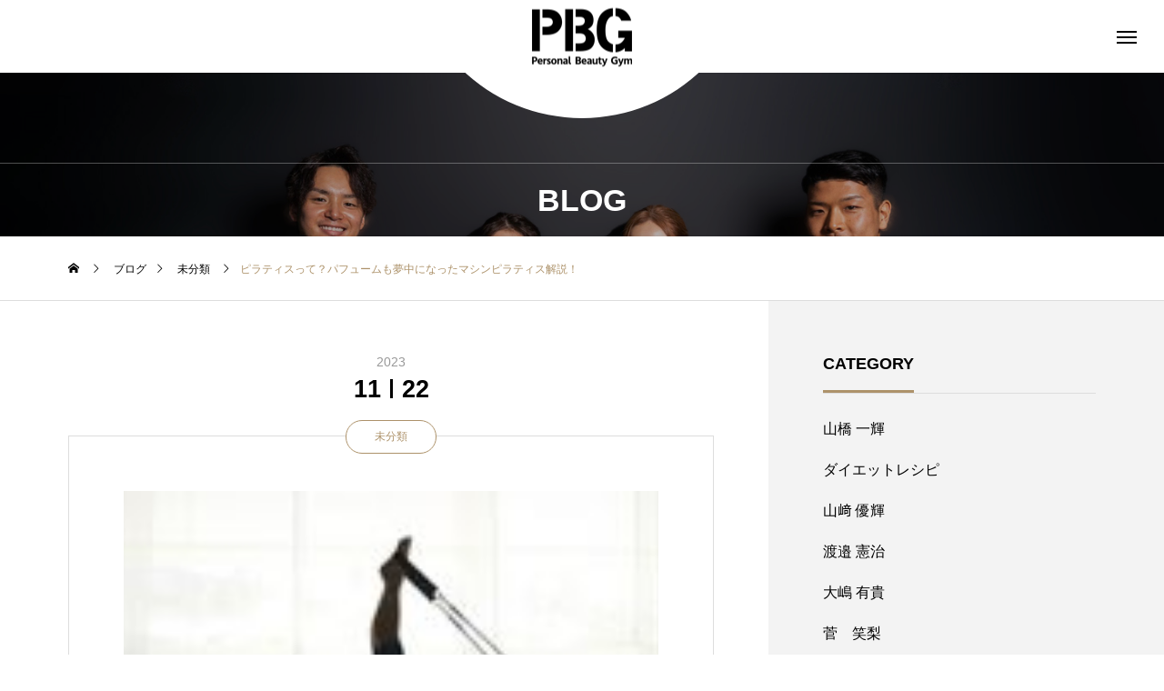

--- FILE ---
content_type: text/html; charset=UTF-8
request_url: https://pbg2021.com/2023/11/22/2985/
body_size: 24105
content:
<!DOCTYPE html>
<html class="pc" dir="ltr" lang="ja" prefix="og: https://ogp.me/ns#">
<head>
<meta charset="UTF-8">
<!--[if IE]><meta http-equiv="X-UA-Compatible" content="IE=edge"><![endif]-->
<meta name="viewport" content="width=device-width">
<title>ピラティスって？パフュームも夢中になったマシンピラティス解説！ - 新橋・銀座パーソナルジム｜PBGパーソナルビューティジム (Personal Beauty Gym)</title>
<meta name="description" content="こんにちは！皆さん、日本を代表するテクノポップグループ、「Perfume」はご存じですか？3人の中でも、天然キャラでありながらセンターに立つことが多く、グループを引っ張っていくような存在であるあーちゃんさん。">
<link rel="pingback" href="https://pbg2021.com/xmlrpc.php">

		<!-- All in One SEO 4.9.3 - aioseo.com -->
	<meta name="description" content="こんにちは！ 皆さん、日本を代表するテクノポップグループ、「Perfume」はご存じですか？ 3人の中でも、天" />
	<meta name="robots" content="max-image-preview:large" />
	<meta name="author" content="青木祥子"/>
	<link rel="canonical" href="https://pbg2021.com/2023/11/22/2985/" />
	<meta name="generator" content="All in One SEO (AIOSEO) 4.9.3" />

		<!-- Google tag (gtag.js) -->
<script async src="https://www.googletagmanager.com/gtag/js?id=UA-120952719-2"></script>
<script>
  window.dataLayer = window.dataLayer || [];
  function gtag(){dataLayer.push(arguments);}
  gtag('js', new Date());

  gtag('config', 'UA-120952719-2');
</script>
		<meta property="og:locale" content="ja_JP" />
		<meta property="og:site_name" content="新橋・銀座パーソナルジム｜PBGパーソナルビューティジム (Personal Beauty Gym) - パーソナルビューティージムは「筋トレ×マシンピラティス×整体」の３つの要素を自由に組み合わせた新橋・銀座唯一パーソナルジム。駅近4分で完全個室なので女性や初心者でも安心して通える！" />
		<meta property="og:type" content="article" />
		<meta property="og:title" content="ピラティスって？パフュームも夢中になったマシンピラティス解説！ - 新橋・銀座パーソナルジム｜PBGパーソナルビューティジム (Personal Beauty Gym)" />
		<meta property="og:description" content="こんにちは！ 皆さん、日本を代表するテクノポップグループ、「Perfume」はご存じですか？ 3人の中でも、天" />
		<meta property="og:url" content="https://pbg2021.com/2023/11/22/2985/" />
		<meta property="article:published_time" content="2023-11-22T08:41:27+00:00" />
		<meta property="article:modified_time" content="2023-11-22T08:45:00+00:00" />
		<meta name="twitter:card" content="summary" />
		<meta name="twitter:title" content="ピラティスって？パフュームも夢中になったマシンピラティス解説！ - 新橋・銀座パーソナルジム｜PBGパーソナルビューティジム (Personal Beauty Gym)" />
		<meta name="twitter:description" content="こんにちは！ 皆さん、日本を代表するテクノポップグループ、「Perfume」はご存じですか？ 3人の中でも、天" />
		<script type="application/ld+json" class="aioseo-schema">
			{"@context":"https:\/\/schema.org","@graph":[{"@type":"BlogPosting","@id":"https:\/\/pbg2021.com\/2023\/11\/22\/2985\/#blogposting","name":"\u30d4\u30e9\u30c6\u30a3\u30b9\u3063\u3066\uff1f\u30d1\u30d5\u30e5\u30fc\u30e0\u3082\u5922\u4e2d\u306b\u306a\u3063\u305f\u30de\u30b7\u30f3\u30d4\u30e9\u30c6\u30a3\u30b9\u89e3\u8aac\uff01 - \u65b0\u6a4b\u30fb\u9280\u5ea7\u30d1\u30fc\u30bd\u30ca\u30eb\u30b8\u30e0\uff5cPBG\u30d1\u30fc\u30bd\u30ca\u30eb\u30d3\u30e5\u30fc\u30c6\u30a3\u30b8\u30e0 (Personal Beauty Gym)","headline":"\u30d4\u30e9\u30c6\u30a3\u30b9\u3063\u3066\uff1f\u30d1\u30d5\u30e5\u30fc\u30e0\u3082\u5922\u4e2d\u306b\u306a\u3063\u305f\u30de\u30b7\u30f3\u30d4\u30e9\u30c6\u30a3\u30b9\u89e3\u8aac\uff01","author":{"@id":"https:\/\/pbg2021.com\/author\/aoki\/#author"},"publisher":{"@id":"https:\/\/pbg2021.com\/#organization"},"image":{"@type":"ImageObject","url":"https:\/\/pbg2021.com\/wp-content\/uploads\/2023\/11\/331c64ec9332e2d0119d1bb7996638fa.jpg","width":236,"height":157},"datePublished":"2023-11-22T17:41:27+09:00","dateModified":"2023-11-22T17:45:00+09:00","inLanguage":"ja","mainEntityOfPage":{"@id":"https:\/\/pbg2021.com\/2023\/11\/22\/2985\/#webpage"},"isPartOf":{"@id":"https:\/\/pbg2021.com\/2023\/11\/22\/2985\/#webpage"},"articleSection":"\u672a\u5206\u985e"},{"@type":"BreadcrumbList","@id":"https:\/\/pbg2021.com\/2023\/11\/22\/2985\/#breadcrumblist","itemListElement":[{"@type":"ListItem","@id":"https:\/\/pbg2021.com#listItem","position":1,"name":"\u30db\u30fc\u30e0","item":"https:\/\/pbg2021.com","nextItem":{"@type":"ListItem","@id":"https:\/\/pbg2021.com\/category\/uncategorized\/#listItem","name":"\u672a\u5206\u985e"}},{"@type":"ListItem","@id":"https:\/\/pbg2021.com\/category\/uncategorized\/#listItem","position":2,"name":"\u672a\u5206\u985e","item":"https:\/\/pbg2021.com\/category\/uncategorized\/","nextItem":{"@type":"ListItem","@id":"https:\/\/pbg2021.com\/2023\/11\/22\/2985\/#listItem","name":"\u30d4\u30e9\u30c6\u30a3\u30b9\u3063\u3066\uff1f\u30d1\u30d5\u30e5\u30fc\u30e0\u3082\u5922\u4e2d\u306b\u306a\u3063\u305f\u30de\u30b7\u30f3\u30d4\u30e9\u30c6\u30a3\u30b9\u89e3\u8aac\uff01"},"previousItem":{"@type":"ListItem","@id":"https:\/\/pbg2021.com#listItem","name":"\u30db\u30fc\u30e0"}},{"@type":"ListItem","@id":"https:\/\/pbg2021.com\/2023\/11\/22\/2985\/#listItem","position":3,"name":"\u30d4\u30e9\u30c6\u30a3\u30b9\u3063\u3066\uff1f\u30d1\u30d5\u30e5\u30fc\u30e0\u3082\u5922\u4e2d\u306b\u306a\u3063\u305f\u30de\u30b7\u30f3\u30d4\u30e9\u30c6\u30a3\u30b9\u89e3\u8aac\uff01","previousItem":{"@type":"ListItem","@id":"https:\/\/pbg2021.com\/category\/uncategorized\/#listItem","name":"\u672a\u5206\u985e"}}]},{"@type":"Organization","@id":"https:\/\/pbg2021.com\/#organization","name":"\u3010PBG\u3011\u30d1\u30fc\u30bd\u30ca\u30eb\u30d3\u30e5\u30fc\u30c6\u30a3\u30b8\u30e0 \u65b0\u6a4b \u9280\u5ea7\u5e97(Personal Beauty Gym)","description":"\u30d1\u30fc\u30bd\u30ca\u30eb\u30d3\u30e5\u30fc\u30c6\u30a3\u30fc\u30b8\u30e0\u306f\u300c\u7b4b\u30c8\u30ec\u00d7\u30de\u30b7\u30f3\u30d4\u30e9\u30c6\u30a3\u30b9\u00d7\u6574\u4f53\u300d\u306e\uff13\u3064\u306e\u8981\u7d20\u3092\u81ea\u7531\u306b\u7d44\u307f\u5408\u308f\u305b\u305f\u65b0\u6a4b\u30fb\u9280\u5ea7\u552f\u4e00\u30d1\u30fc\u30bd\u30ca\u30eb\u30b8\u30e0\u3002\u99c5\u8fd14\u5206\u3067\u5b8c\u5168\u500b\u5ba4\u306a\u306e\u3067\u5973\u6027\u3084\u521d\u5fc3\u8005\u3067\u3082\u5b89\u5fc3\u3057\u3066\u901a\u3048\u308b\uff01","url":"https:\/\/pbg2021.com\/"},{"@type":"Person","@id":"https:\/\/pbg2021.com\/author\/aoki\/#author","url":"https:\/\/pbg2021.com\/author\/aoki\/","name":"\u9752\u6728\u7965\u5b50","image":{"@type":"ImageObject","@id":"https:\/\/pbg2021.com\/2023\/11\/22\/2985\/#authorImage","url":"https:\/\/secure.gravatar.com\/avatar\/879098799634213db89835f1158083d7435ae5598e8320afc77193dc82b68ae4?s=96&d=mm&r=g","width":96,"height":96,"caption":"\u9752\u6728\u7965\u5b50"}},{"@type":"WebPage","@id":"https:\/\/pbg2021.com\/2023\/11\/22\/2985\/#webpage","url":"https:\/\/pbg2021.com\/2023\/11\/22\/2985\/","name":"\u30d4\u30e9\u30c6\u30a3\u30b9\u3063\u3066\uff1f\u30d1\u30d5\u30e5\u30fc\u30e0\u3082\u5922\u4e2d\u306b\u306a\u3063\u305f\u30de\u30b7\u30f3\u30d4\u30e9\u30c6\u30a3\u30b9\u89e3\u8aac\uff01 - \u65b0\u6a4b\u30fb\u9280\u5ea7\u30d1\u30fc\u30bd\u30ca\u30eb\u30b8\u30e0\uff5cPBG\u30d1\u30fc\u30bd\u30ca\u30eb\u30d3\u30e5\u30fc\u30c6\u30a3\u30b8\u30e0 (Personal Beauty Gym)","description":"\u3053\u3093\u306b\u3061\u306f\uff01 \u7686\u3055\u3093\u3001\u65e5\u672c\u3092\u4ee3\u8868\u3059\u308b\u30c6\u30af\u30ce\u30dd\u30c3\u30d7\u30b0\u30eb\u30fc\u30d7\u3001\u300cPerfume\u300d\u306f\u3054\u5b58\u3058\u3067\u3059\u304b\uff1f 3\u4eba\u306e\u4e2d\u3067\u3082\u3001\u5929","inLanguage":"ja","isPartOf":{"@id":"https:\/\/pbg2021.com\/#website"},"breadcrumb":{"@id":"https:\/\/pbg2021.com\/2023\/11\/22\/2985\/#breadcrumblist"},"author":{"@id":"https:\/\/pbg2021.com\/author\/aoki\/#author"},"creator":{"@id":"https:\/\/pbg2021.com\/author\/aoki\/#author"},"image":{"@type":"ImageObject","url":"https:\/\/pbg2021.com\/wp-content\/uploads\/2023\/11\/331c64ec9332e2d0119d1bb7996638fa.jpg","@id":"https:\/\/pbg2021.com\/2023\/11\/22\/2985\/#mainImage","width":236,"height":157},"primaryImageOfPage":{"@id":"https:\/\/pbg2021.com\/2023\/11\/22\/2985\/#mainImage"},"datePublished":"2023-11-22T17:41:27+09:00","dateModified":"2023-11-22T17:45:00+09:00"},{"@type":"WebSite","@id":"https:\/\/pbg2021.com\/#website","url":"https:\/\/pbg2021.com\/","name":"\u3010PBG\u3011\u30d1\u30fc\u30bd\u30ca\u30eb\u30d3\u30e5\u30fc\u30c6\u30a3\u30b8\u30e0 \u65b0\u6a4b \u9280\u5ea7\u5e97(Personal Beauty Gym)","description":"\u30d1\u30fc\u30bd\u30ca\u30eb\u30d3\u30e5\u30fc\u30c6\u30a3\u30fc\u30b8\u30e0\u306f\u300c\u7b4b\u30c8\u30ec\u00d7\u30de\u30b7\u30f3\u30d4\u30e9\u30c6\u30a3\u30b9\u00d7\u6574\u4f53\u300d\u306e\uff13\u3064\u306e\u8981\u7d20\u3092\u81ea\u7531\u306b\u7d44\u307f\u5408\u308f\u305b\u305f\u65b0\u6a4b\u30fb\u9280\u5ea7\u552f\u4e00\u30d1\u30fc\u30bd\u30ca\u30eb\u30b8\u30e0\u3002\u99c5\u8fd14\u5206\u3067\u5b8c\u5168\u500b\u5ba4\u306a\u306e\u3067\u5973\u6027\u3084\u521d\u5fc3\u8005\u3067\u3082\u5b89\u5fc3\u3057\u3066\u901a\u3048\u308b\uff01","inLanguage":"ja","publisher":{"@id":"https:\/\/pbg2021.com\/#organization"}}]}
		</script>
		<!-- All in One SEO -->


<!-- Google Tag Manager for WordPress by gtm4wp.com -->
<script data-cfasync="false" data-pagespeed-no-defer>
	var gtm4wp_datalayer_name = "dataLayer";
	var dataLayer = dataLayer || [];
</script>
<!-- End Google Tag Manager for WordPress by gtm4wp.com --><link rel='dns-prefetch' href='//cdn.jsdelivr.net' />
<link rel='dns-prefetch' href='//www.googletagmanager.com' />
<link rel="alternate" type="application/rss+xml" title="新橋・銀座パーソナルジム｜PBGパーソナルビューティジム (Personal Beauty Gym) &raquo; フィード" href="https://pbg2021.com/feed/" />
<link rel="alternate" type="application/rss+xml" title="新橋・銀座パーソナルジム｜PBGパーソナルビューティジム (Personal Beauty Gym) &raquo; コメントフィード" href="https://pbg2021.com/comments/feed/" />
<link rel="alternate" type="application/rss+xml" title="新橋・銀座パーソナルジム｜PBGパーソナルビューティジム (Personal Beauty Gym) &raquo; ピラティスって？パフュームも夢中になったマシンピラティス解説！ のコメントのフィード" href="https://pbg2021.com/2023/11/22/2985/feed/" />
<link rel="alternate" title="oEmbed (JSON)" type="application/json+oembed" href="https://pbg2021.com/wp-json/oembed/1.0/embed?url=https%3A%2F%2Fpbg2021.com%2F2023%2F11%2F22%2F2985%2F" />
<link rel="alternate" title="oEmbed (XML)" type="text/xml+oembed" href="https://pbg2021.com/wp-json/oembed/1.0/embed?url=https%3A%2F%2Fpbg2021.com%2F2023%2F11%2F22%2F2985%2F&#038;format=xml" />
<style id='wp-img-auto-sizes-contain-inline-css' type='text/css'>
img:is([sizes=auto i],[sizes^="auto," i]){contain-intrinsic-size:3000px 1500px}
/*# sourceURL=wp-img-auto-sizes-contain-inline-css */
</style>
<link rel='stylesheet' id='style-css' href='https://pbg2021.com/wp-content/themes/tenjiku_tcd091/style.css?ver=2.3' type='text/css' media='all' />
<style id='wp-block-library-inline-css' type='text/css'>
:root{--wp-block-synced-color:#7a00df;--wp-block-synced-color--rgb:122,0,223;--wp-bound-block-color:var(--wp-block-synced-color);--wp-editor-canvas-background:#ddd;--wp-admin-theme-color:#007cba;--wp-admin-theme-color--rgb:0,124,186;--wp-admin-theme-color-darker-10:#006ba1;--wp-admin-theme-color-darker-10--rgb:0,107,160.5;--wp-admin-theme-color-darker-20:#005a87;--wp-admin-theme-color-darker-20--rgb:0,90,135;--wp-admin-border-width-focus:2px}@media (min-resolution:192dpi){:root{--wp-admin-border-width-focus:1.5px}}.wp-element-button{cursor:pointer}:root .has-very-light-gray-background-color{background-color:#eee}:root .has-very-dark-gray-background-color{background-color:#313131}:root .has-very-light-gray-color{color:#eee}:root .has-very-dark-gray-color{color:#313131}:root .has-vivid-green-cyan-to-vivid-cyan-blue-gradient-background{background:linear-gradient(135deg,#00d084,#0693e3)}:root .has-purple-crush-gradient-background{background:linear-gradient(135deg,#34e2e4,#4721fb 50%,#ab1dfe)}:root .has-hazy-dawn-gradient-background{background:linear-gradient(135deg,#faaca8,#dad0ec)}:root .has-subdued-olive-gradient-background{background:linear-gradient(135deg,#fafae1,#67a671)}:root .has-atomic-cream-gradient-background{background:linear-gradient(135deg,#fdd79a,#004a59)}:root .has-nightshade-gradient-background{background:linear-gradient(135deg,#330968,#31cdcf)}:root .has-midnight-gradient-background{background:linear-gradient(135deg,#020381,#2874fc)}:root{--wp--preset--font-size--normal:16px;--wp--preset--font-size--huge:42px}.has-regular-font-size{font-size:1em}.has-larger-font-size{font-size:2.625em}.has-normal-font-size{font-size:var(--wp--preset--font-size--normal)}.has-huge-font-size{font-size:var(--wp--preset--font-size--huge)}.has-text-align-center{text-align:center}.has-text-align-left{text-align:left}.has-text-align-right{text-align:right}.has-fit-text{white-space:nowrap!important}#end-resizable-editor-section{display:none}.aligncenter{clear:both}.items-justified-left{justify-content:flex-start}.items-justified-center{justify-content:center}.items-justified-right{justify-content:flex-end}.items-justified-space-between{justify-content:space-between}.screen-reader-text{border:0;clip-path:inset(50%);height:1px;margin:-1px;overflow:hidden;padding:0;position:absolute;width:1px;word-wrap:normal!important}.screen-reader-text:focus{background-color:#ddd;clip-path:none;color:#444;display:block;font-size:1em;height:auto;left:5px;line-height:normal;padding:15px 23px 14px;text-decoration:none;top:5px;width:auto;z-index:100000}html :where(.has-border-color){border-style:solid}html :where([style*=border-top-color]){border-top-style:solid}html :where([style*=border-right-color]){border-right-style:solid}html :where([style*=border-bottom-color]){border-bottom-style:solid}html :where([style*=border-left-color]){border-left-style:solid}html :where([style*=border-width]){border-style:solid}html :where([style*=border-top-width]){border-top-style:solid}html :where([style*=border-right-width]){border-right-style:solid}html :where([style*=border-bottom-width]){border-bottom-style:solid}html :where([style*=border-left-width]){border-left-style:solid}html :where(img[class*=wp-image-]){height:auto;max-width:100%}:where(figure){margin:0 0 1em}html :where(.is-position-sticky){--wp-admin--admin-bar--position-offset:var(--wp-admin--admin-bar--height,0px)}@media screen and (max-width:600px){html :where(.is-position-sticky){--wp-admin--admin-bar--position-offset:0px}}

/*# sourceURL=wp-block-library-inline-css */
</style><style id='global-styles-inline-css' type='text/css'>
:root{--wp--preset--aspect-ratio--square: 1;--wp--preset--aspect-ratio--4-3: 4/3;--wp--preset--aspect-ratio--3-4: 3/4;--wp--preset--aspect-ratio--3-2: 3/2;--wp--preset--aspect-ratio--2-3: 2/3;--wp--preset--aspect-ratio--16-9: 16/9;--wp--preset--aspect-ratio--9-16: 9/16;--wp--preset--color--black: #000000;--wp--preset--color--cyan-bluish-gray: #abb8c3;--wp--preset--color--white: #ffffff;--wp--preset--color--pale-pink: #f78da7;--wp--preset--color--vivid-red: #cf2e2e;--wp--preset--color--luminous-vivid-orange: #ff6900;--wp--preset--color--luminous-vivid-amber: #fcb900;--wp--preset--color--light-green-cyan: #7bdcb5;--wp--preset--color--vivid-green-cyan: #00d084;--wp--preset--color--pale-cyan-blue: #8ed1fc;--wp--preset--color--vivid-cyan-blue: #0693e3;--wp--preset--color--vivid-purple: #9b51e0;--wp--preset--gradient--vivid-cyan-blue-to-vivid-purple: linear-gradient(135deg,rgb(6,147,227) 0%,rgb(155,81,224) 100%);--wp--preset--gradient--light-green-cyan-to-vivid-green-cyan: linear-gradient(135deg,rgb(122,220,180) 0%,rgb(0,208,130) 100%);--wp--preset--gradient--luminous-vivid-amber-to-luminous-vivid-orange: linear-gradient(135deg,rgb(252,185,0) 0%,rgb(255,105,0) 100%);--wp--preset--gradient--luminous-vivid-orange-to-vivid-red: linear-gradient(135deg,rgb(255,105,0) 0%,rgb(207,46,46) 100%);--wp--preset--gradient--very-light-gray-to-cyan-bluish-gray: linear-gradient(135deg,rgb(238,238,238) 0%,rgb(169,184,195) 100%);--wp--preset--gradient--cool-to-warm-spectrum: linear-gradient(135deg,rgb(74,234,220) 0%,rgb(151,120,209) 20%,rgb(207,42,186) 40%,rgb(238,44,130) 60%,rgb(251,105,98) 80%,rgb(254,248,76) 100%);--wp--preset--gradient--blush-light-purple: linear-gradient(135deg,rgb(255,206,236) 0%,rgb(152,150,240) 100%);--wp--preset--gradient--blush-bordeaux: linear-gradient(135deg,rgb(254,205,165) 0%,rgb(254,45,45) 50%,rgb(107,0,62) 100%);--wp--preset--gradient--luminous-dusk: linear-gradient(135deg,rgb(255,203,112) 0%,rgb(199,81,192) 50%,rgb(65,88,208) 100%);--wp--preset--gradient--pale-ocean: linear-gradient(135deg,rgb(255,245,203) 0%,rgb(182,227,212) 50%,rgb(51,167,181) 100%);--wp--preset--gradient--electric-grass: linear-gradient(135deg,rgb(202,248,128) 0%,rgb(113,206,126) 100%);--wp--preset--gradient--midnight: linear-gradient(135deg,rgb(2,3,129) 0%,rgb(40,116,252) 100%);--wp--preset--font-size--small: 13px;--wp--preset--font-size--medium: 20px;--wp--preset--font-size--large: 36px;--wp--preset--font-size--x-large: 42px;--wp--preset--spacing--20: 0.44rem;--wp--preset--spacing--30: 0.67rem;--wp--preset--spacing--40: 1rem;--wp--preset--spacing--50: 1.5rem;--wp--preset--spacing--60: 2.25rem;--wp--preset--spacing--70: 3.38rem;--wp--preset--spacing--80: 5.06rem;--wp--preset--shadow--natural: 6px 6px 9px rgba(0, 0, 0, 0.2);--wp--preset--shadow--deep: 12px 12px 50px rgba(0, 0, 0, 0.4);--wp--preset--shadow--sharp: 6px 6px 0px rgba(0, 0, 0, 0.2);--wp--preset--shadow--outlined: 6px 6px 0px -3px rgb(255, 255, 255), 6px 6px rgb(0, 0, 0);--wp--preset--shadow--crisp: 6px 6px 0px rgb(0, 0, 0);}:where(.is-layout-flex){gap: 0.5em;}:where(.is-layout-grid){gap: 0.5em;}body .is-layout-flex{display: flex;}.is-layout-flex{flex-wrap: wrap;align-items: center;}.is-layout-flex > :is(*, div){margin: 0;}body .is-layout-grid{display: grid;}.is-layout-grid > :is(*, div){margin: 0;}:where(.wp-block-columns.is-layout-flex){gap: 2em;}:where(.wp-block-columns.is-layout-grid){gap: 2em;}:where(.wp-block-post-template.is-layout-flex){gap: 1.25em;}:where(.wp-block-post-template.is-layout-grid){gap: 1.25em;}.has-black-color{color: var(--wp--preset--color--black) !important;}.has-cyan-bluish-gray-color{color: var(--wp--preset--color--cyan-bluish-gray) !important;}.has-white-color{color: var(--wp--preset--color--white) !important;}.has-pale-pink-color{color: var(--wp--preset--color--pale-pink) !important;}.has-vivid-red-color{color: var(--wp--preset--color--vivid-red) !important;}.has-luminous-vivid-orange-color{color: var(--wp--preset--color--luminous-vivid-orange) !important;}.has-luminous-vivid-amber-color{color: var(--wp--preset--color--luminous-vivid-amber) !important;}.has-light-green-cyan-color{color: var(--wp--preset--color--light-green-cyan) !important;}.has-vivid-green-cyan-color{color: var(--wp--preset--color--vivid-green-cyan) !important;}.has-pale-cyan-blue-color{color: var(--wp--preset--color--pale-cyan-blue) !important;}.has-vivid-cyan-blue-color{color: var(--wp--preset--color--vivid-cyan-blue) !important;}.has-vivid-purple-color{color: var(--wp--preset--color--vivid-purple) !important;}.has-black-background-color{background-color: var(--wp--preset--color--black) !important;}.has-cyan-bluish-gray-background-color{background-color: var(--wp--preset--color--cyan-bluish-gray) !important;}.has-white-background-color{background-color: var(--wp--preset--color--white) !important;}.has-pale-pink-background-color{background-color: var(--wp--preset--color--pale-pink) !important;}.has-vivid-red-background-color{background-color: var(--wp--preset--color--vivid-red) !important;}.has-luminous-vivid-orange-background-color{background-color: var(--wp--preset--color--luminous-vivid-orange) !important;}.has-luminous-vivid-amber-background-color{background-color: var(--wp--preset--color--luminous-vivid-amber) !important;}.has-light-green-cyan-background-color{background-color: var(--wp--preset--color--light-green-cyan) !important;}.has-vivid-green-cyan-background-color{background-color: var(--wp--preset--color--vivid-green-cyan) !important;}.has-pale-cyan-blue-background-color{background-color: var(--wp--preset--color--pale-cyan-blue) !important;}.has-vivid-cyan-blue-background-color{background-color: var(--wp--preset--color--vivid-cyan-blue) !important;}.has-vivid-purple-background-color{background-color: var(--wp--preset--color--vivid-purple) !important;}.has-black-border-color{border-color: var(--wp--preset--color--black) !important;}.has-cyan-bluish-gray-border-color{border-color: var(--wp--preset--color--cyan-bluish-gray) !important;}.has-white-border-color{border-color: var(--wp--preset--color--white) !important;}.has-pale-pink-border-color{border-color: var(--wp--preset--color--pale-pink) !important;}.has-vivid-red-border-color{border-color: var(--wp--preset--color--vivid-red) !important;}.has-luminous-vivid-orange-border-color{border-color: var(--wp--preset--color--luminous-vivid-orange) !important;}.has-luminous-vivid-amber-border-color{border-color: var(--wp--preset--color--luminous-vivid-amber) !important;}.has-light-green-cyan-border-color{border-color: var(--wp--preset--color--light-green-cyan) !important;}.has-vivid-green-cyan-border-color{border-color: var(--wp--preset--color--vivid-green-cyan) !important;}.has-pale-cyan-blue-border-color{border-color: var(--wp--preset--color--pale-cyan-blue) !important;}.has-vivid-cyan-blue-border-color{border-color: var(--wp--preset--color--vivid-cyan-blue) !important;}.has-vivid-purple-border-color{border-color: var(--wp--preset--color--vivid-purple) !important;}.has-vivid-cyan-blue-to-vivid-purple-gradient-background{background: var(--wp--preset--gradient--vivid-cyan-blue-to-vivid-purple) !important;}.has-light-green-cyan-to-vivid-green-cyan-gradient-background{background: var(--wp--preset--gradient--light-green-cyan-to-vivid-green-cyan) !important;}.has-luminous-vivid-amber-to-luminous-vivid-orange-gradient-background{background: var(--wp--preset--gradient--luminous-vivid-amber-to-luminous-vivid-orange) !important;}.has-luminous-vivid-orange-to-vivid-red-gradient-background{background: var(--wp--preset--gradient--luminous-vivid-orange-to-vivid-red) !important;}.has-very-light-gray-to-cyan-bluish-gray-gradient-background{background: var(--wp--preset--gradient--very-light-gray-to-cyan-bluish-gray) !important;}.has-cool-to-warm-spectrum-gradient-background{background: var(--wp--preset--gradient--cool-to-warm-spectrum) !important;}.has-blush-light-purple-gradient-background{background: var(--wp--preset--gradient--blush-light-purple) !important;}.has-blush-bordeaux-gradient-background{background: var(--wp--preset--gradient--blush-bordeaux) !important;}.has-luminous-dusk-gradient-background{background: var(--wp--preset--gradient--luminous-dusk) !important;}.has-pale-ocean-gradient-background{background: var(--wp--preset--gradient--pale-ocean) !important;}.has-electric-grass-gradient-background{background: var(--wp--preset--gradient--electric-grass) !important;}.has-midnight-gradient-background{background: var(--wp--preset--gradient--midnight) !important;}.has-small-font-size{font-size: var(--wp--preset--font-size--small) !important;}.has-medium-font-size{font-size: var(--wp--preset--font-size--medium) !important;}.has-large-font-size{font-size: var(--wp--preset--font-size--large) !important;}.has-x-large-font-size{font-size: var(--wp--preset--font-size--x-large) !important;}
/*# sourceURL=global-styles-inline-css */
</style>

<style id='classic-theme-styles-inline-css' type='text/css'>
/*! This file is auto-generated */
.wp-block-button__link{color:#fff;background-color:#32373c;border-radius:9999px;box-shadow:none;text-decoration:none;padding:calc(.667em + 2px) calc(1.333em + 2px);font-size:1.125em}.wp-block-file__button{background:#32373c;color:#fff;text-decoration:none}
/*# sourceURL=/wp-includes/css/classic-themes.min.css */
</style>
<link rel='stylesheet' id='spider-css' href='https://pbg2021.com/wp-content/plugins/snow-monkey-blocks/dist/packages/spider/dist/css/spider.css?ver=1758712047' type='text/css' media='all' />
<link rel='stylesheet' id='snow-monkey-blocks-css' href='https://pbg2021.com/wp-content/plugins/snow-monkey-blocks/dist/css/blocks.css?ver=1758712047' type='text/css' media='all' />
<link rel='stylesheet' id='sass-basis-css' href='https://pbg2021.com/wp-content/plugins/snow-monkey-blocks/dist/css/fallback.css?ver=1758712047' type='text/css' media='all' />
<link rel='stylesheet' id='snow-monkey-blocks/nopro-css' href='https://pbg2021.com/wp-content/plugins/snow-monkey-blocks/dist/css/nopro.css?ver=1758712047' type='text/css' media='all' />
<link rel='stylesheet' id='twenty20-css' href='https://pbg2021.com/wp-content/plugins/twenty20/assets/css/twenty20.css?ver=2.0.4' type='text/css' media='all' />
<link rel='stylesheet' id='xo-slider-css' href='https://pbg2021.com/wp-content/plugins/xo-liteslider/css/base.min.css?ver=3.8.6' type='text/css' media='all' />
<link rel='stylesheet' id='xo-swiper-css' href='https://pbg2021.com/wp-content/plugins/xo-liteslider/assets/vendor/swiper/swiper-bundle.min.css?ver=3.8.6' type='text/css' media='all' />
<link rel='stylesheet' id='owl-carousel-css' href='https://pbg2021.com/wp-content/themes/tenjiku_tcd091/js/owl.carousel.min.css?ver=2.3.4' type='text/css' media='all' />
<script type="text/javascript" src="https://pbg2021.com/wp-includes/js/jquery/jquery.min.js?ver=3.7.1" id="jquery-core-js"></script>
<script type="text/javascript" src="https://pbg2021.com/wp-includes/js/jquery/jquery-migrate.min.js?ver=3.4.1" id="jquery-migrate-js"></script>
<script type="text/javascript" src="https://pbg2021.com/wp-content/plugins/snow-monkey-blocks/dist/js/fontawesome-all.js?ver=1758712047" id="fontawesome6-js" defer="defer" data-wp-strategy="defer"></script>
<script type="text/javascript" src="https://pbg2021.com/wp-content/plugins/snow-monkey-blocks/dist/packages/spider/dist/js/spider.js?ver=1758712047" id="spider-js" defer="defer" data-wp-strategy="defer"></script>
<link rel="https://api.w.org/" href="https://pbg2021.com/wp-json/" /><link rel="alternate" title="JSON" type="application/json" href="https://pbg2021.com/wp-json/wp/v2/posts/2985" /><link rel='shortlink' href='https://pbg2021.com/?p=2985' />

		<!-- GA Google Analytics @ https://m0n.co/ga -->
		<script>
			(function(i,s,o,g,r,a,m){i['GoogleAnalyticsObject']=r;i[r]=i[r]||function(){
			(i[r].q=i[r].q||[]).push(arguments)},i[r].l=1*new Date();a=s.createElement(o),
			m=s.getElementsByTagName(o)[0];a.async=1;a.src=g;m.parentNode.insertBefore(a,m)
			})(window,document,'script','https://www.google-analytics.com/analytics.js','ga');
			ga('create', 'G-F0E23L951T', 'auto');
			ga('send', 'pageview');
		</script>

	<meta name="generator" content="Site Kit by Google 1.171.0" />
<!-- Google Tag Manager for WordPress by gtm4wp.com -->
<!-- GTM Container placement set to automatic -->
<script data-cfasync="false" data-pagespeed-no-defer>
	var dataLayer_content = {"pagePostType":"post","pagePostType2":"single-post","pageCategory":["uncategorized"],"pagePostAuthor":"青木祥子"};
	dataLayer.push( dataLayer_content );
</script>
<script data-cfasync="false">
(function(w,d,s,l,i){w[l]=w[l]||[];w[l].push({'gtm.start':
new Date().getTime(),event:'gtm.js'});var f=d.getElementsByTagName(s)[0],
j=d.createElement(s),dl=l!='dataLayer'?'&l='+l:'';j.async=true;j.src=
'//www.googletagmanager.com/gtm.js?id='+i+dl;f.parentNode.insertBefore(j,f);
})(window,document,'script','dataLayer','GTM-NQNDVKXK');
</script>
<!-- End Google Tag Manager for WordPress by gtm4wp.com --><!-- Analytics by WP Statistics - https://wp-statistics.com -->

<link rel="stylesheet" href="https://pbg2021.com/wp-content/themes/tenjiku_tcd091/css/design-plus.css?ver=2.3">
<link rel="stylesheet" href="https://pbg2021.com/wp-content/themes/tenjiku_tcd091/css/sns-botton.css?ver=2.3">
<link rel="stylesheet" media="screen and (max-width:1201px)" href="https://pbg2021.com/wp-content/themes/tenjiku_tcd091/css/responsive.css?ver=2.3">
<link rel="stylesheet" media="screen and (max-width:1201px)" href="https://pbg2021.com/wp-content/themes/tenjiku_tcd091/css/footer-bar.css?ver=2.3">

<script src="https://pbg2021.com/wp-content/themes/tenjiku_tcd091/js/jquery.easing.1.4.js?ver=2.3"></script>
<script src="https://pbg2021.com/wp-content/themes/tenjiku_tcd091/js/jscript.js?ver=2.3"></script>
<script src="https://pbg2021.com/wp-content/themes/tenjiku_tcd091/js/jquery.cookie.min.js?ver=2.3"></script>
<script src="https://pbg2021.com/wp-content/themes/tenjiku_tcd091/js/comment.js?ver=2.3"></script>
<script src="https://pbg2021.com/wp-content/themes/tenjiku_tcd091/js/parallax.js?ver=2.3"></script>

<link rel="stylesheet" href="https://pbg2021.com/wp-content/themes/tenjiku_tcd091/js/simplebar.css?ver=2.3">
<script src="https://pbg2021.com/wp-content/themes/tenjiku_tcd091/js/simplebar.min.js?ver=2.3"></script>


<script src="https://pbg2021.com/wp-content/themes/tenjiku_tcd091/js/header_fix.js?ver=2.3"></script>

<script type="text/javascript">
jQuery(document).ready(function($){
  if ($.cookie('close_header_message') == 'on') {
    $('#header_message').hide();
  }
  $('#close_header_message').click(function() {
    $('#header_message').hide();
    $.cookie('close_header_message', 'on', {
      path:'/'
    });
  });
});
</script>


<style type="text/css">
body { font-size:16px; }
.common_headline { font-size:34px !important; }
@media screen and (max-width:750px) {
  body { font-size:14px; }
  .common_headline { font-size:22px !important; }
}
body, input, textarea { font-family: Arial, "Hiragino Sans", "ヒラギノ角ゴ ProN", "Hiragino Kaku Gothic ProN", "游ゴシック", YuGothic, "メイリオ", Meiryo, sans-serif; }

.rich_font, .p-vertical { font-family: "Times New Roman" , "游明朝" , "Yu Mincho" , "游明朝体" , "YuMincho" , "ヒラギノ明朝 Pro W3" , "Hiragino Mincho Pro" , "HiraMinProN-W3" , "HGS明朝E" , "ＭＳ Ｐ明朝" , "MS PMincho" , serif; font-weight:600; }

.rich_font_type1 { font-family: Arial, "ヒラギノ角ゴ ProN W3", "Hiragino Kaku Gothic ProN", "メイリオ", Meiryo, sans-serif; font-weight:600; }
.rich_font_type2 { font-family: Arial, "Hiragino Sans", "ヒラギノ角ゴ ProN", "Hiragino Kaku Gothic ProN", "游ゴシック", YuGothic, "メイリオ", Meiryo, sans-serif; font-weight:600; }
.rich_font_type3 { font-family: "Times New Roman" , "游明朝" , "Yu Mincho" , "游明朝体" , "YuMincho" , "ヒラギノ明朝 Pro W3" , "Hiragino Mincho Pro" , "HiraMinProN-W3" , "HGS明朝E" , "ＭＳ Ｐ明朝" , "MS PMincho" , serif; font-weight:600; }

#header_logo .logo_text { font-size:32px; }
#footer_logo .logo_text { font-size:32px; }
@media screen and (max-width:1201px) {
  #header_logo .logo_text { font-size:24px; }
  #footer_logo .logo_text { font-size:24px; }
}
#drawer_menu { background:#000000; }
#drawer_menu_content a, #drawer_menu .close_button:before, #drawer_menu_sns.color_type1 a:before, #drawer_menu_search .button_area:before { color:#ffffff; }
#drawer_menu .menu li.non_active a, #drawer_menu .menu li.menu-item-has-children.non_active > a > span:after { color:#ffffff !important; }
#footer_carousel .title { font-size:16px; }
#footer_info p { font-size:16px; }
#copyright { color:#ffffff; background:#000000; }
@media screen and (max-width:750px) {
  #footer_carousel .title { font-size:14px; }
  #footer_info p { font-size:14px; }
}
.author_profile .avatar_area img, .animate_image img, .animate_background .image {
  width:100%; height:auto; will-change:transform;
  -webkit-transition: transform  0.5s ease;
  transition: transform  0.5s ease;
}
.author_profile a.avatar:hover img, .animate_image:hover img, .animate_background:hover .image {
  -webkit-transform: scale(1.2);
  transform: scale(1.2);
}


a { color:#000; }

#return_top a, #comment_tab li.active a, .widget_tab_post_list_button div, #index_news_ticker .line, #wp-calendar tbody a, .q_styled_ol li:before
  { background-color:#ad926a; }

.owl-carousel .owl-nav .owl-prev, .owl-carousel .owl-nav .owl-next
  { background-color:#ad926a !important; }

.widget_headline span, #related_post .category, #blog_list .category, #post_title .category, .gallery_category_sort_button li.active a, #gallery_single_title_area .category
  { border-color:#ad926a; }

#related_post .category, #bread_crumb li.last, #blog_list .category, #post_title .category, #drawer_menu .menu li.current-menu-item a, #drawer_menu .menu li.current-menu-ancestor a, #drawer_menu .menu li.current-menu-item.menu-item-has-children > a > .button:after,
  .gallery_category_sort_button li.active a, #gallery_single_title_area .category, #index_news_ticker .entry-date
    { color:#ad926a; }

#p_readmore .button:hover, .c-pw__btn:hover, #comment_tab li a:hover, #submit_comment:hover, #cancel_comment_reply a:hover, #wp-calendar #prev a:hover, #wp-calendar #next a:hover, #wp-calendar td a:hover, #comment_tab li a:hover, #return_top a:hover,
  .widget_tab_post_list_button div:hover, .tcdw_tag_list_widget ol a:hover, .widget_tag_cloud .tagcloud a:hover, #wp-calendar tbody a:hover
    { background-color:#77654b; }

.owl-carousel .owl-nav .owl-prev:hover, .owl-carousel .owl-nav .owl-next:hover
  { background-color:#77654b !important; }

.page_navi a:hover, #post_pagination a:hover, #comment_textarea textarea:focus, .c-pw__box-input:focus, #related_post .category:hover, #blog_list .category:hover, #post_title .category:hover, #gallery_single_title_area .category:hover
  { border-color:#77654b; }

#related_post .category:hover, #blog_list .category:hover, #post_title .category:hover, #drawer_menu a:hover, #drawer_menu .close_button:hover:before, #drawer_menu_search .button_area:hover:before,
  #drawer_menu .menu > ul > li.active > a, #gallery_single_title_area .category:hover
    { color:#77654b; }

#drawer_menu .menu ul ul a:hover,  #drawer_menu .menu li > a:hover > span:after, #drawer_menu .menu li.active > a > .button:after
  { color:#77654b !important; }

a:hover, #mega_category .title a:hover, #mega_category a:hover .name, #header_slider .post_item .title a:hover, #footer_top a:hover, #footer_social_link li a:hover:before, #next_prev_post a:hover,
  .cb_category_post .title a:hover, .cb_trend .post_list.type2 .name:hover, #header_content_post_list .item .title a:hover, #header_content_post_list .item .name:hover,
    .tcdw_search_box_widget .search_area .search_button:hover:before, #single_author_title_area .author_link li a:hover:before, .author_profile a:hover, #post_meta_bottom a:hover, .cardlink_title a:hover,
      .comment a:hover, .comment_form_wrapper a:hover, #mega_menu_mobile_global_menu li a:hover, #tcd_toc.styled .toc_link:hover, .tcd_toc_widget.no_underline .toc_widget_wrap.styled .toc_link:hover, .rank_headline .headline:hover
        { color:#77654b; }
.post_content a, .widget_block a, .textwidget a { color:#000000; }
.post_content a:hover, .widget_block a:hover, .textwidget a:hover { color:#77654b; }
.design_button {
  color:#000000 !important;
  border-color:rgba(0,0,0,1);
  background-color: rgba(255,255,255,0);
}
.design_button:hover, .design_button:focus {
  color:#ffffff !important;
  border-color:rgba(84,209,255,1);
}
.design_button.animation_type1:hover { background:#1e73be; }
.design_button:before { background:#1e73be; }
#container h2.styled_h2 {
  font-size:28px !important; text-align:center !important; color:#000000;   border-top:0px solid #dddddd;
  border-bottom:0px solid #dddddd;
  border-left:0px solid #dddddd;
  border-right:0px solid #dddddd;
  padding:0px 0px 0px 0px !important;
  margin:0px 0px 35px !important;
}
.styled_h3 {
  font-size:20px !important; text-align:left; color:#000000;   border-top:0px solid #dddddd;
  border-bottom:2px solid #dddddd;
  border-left:5px solid #000000;
  border-right:0px solid #dddddd;
  padding:10px 0px 8px 18px !important;
  margin:0px 0px 35px !important;
}
.styled_h4 {
  font-size:22px !important; text-align:left; color:#000000;   border-top:0px solid #dddddd;
  border-bottom:1px solid #dddddd;
  border-left:0px solid #dddddd;
  border-right:0px solid #dddddd;
  padding:0px 0px 12px 0px !important;
  margin:0px 0px 18px !important;
}
.styled_h5 {
  font-size:20px !important; text-align:left; color:#ffffff; background:#000000;  border-top:4px solid #000000;
  border-bottom:4px solid #dddddd;
  border-left:4px solid #dddddd;
  border-right:4px solid #000000;
  padding:3px 0px 3px 10px !important;
  margin:0px 0px 30px !important;
}
@media screen and (max-width:750px) {
  .styled_h2 { font-size:22px !important; margin:0px 0px 20px !important; }
  .styled_h3 { font-size:15px !important; margin:0px 0px 20px !important; }
  .styled_h4 { font-size:18px !important; margin:0px 0px 20px !important; }
  .styled_h5 { font-size:16px !important; margin:0px 0px 20px !important; }
}
.q_custom_button1 {
  color:#ffffff !important;
  border-color:rgba(83,83,83,1);
}
.q_custom_button1.animation_type1 { background:#535353; }
.q_custom_button1:hover, .q_custom_button1:focus {
  color:#ffffff !important;
  border-color:rgba(125,125,125,1);
}
.q_custom_button1.animation_type1:hover { background:#7d7d7d; }
.q_custom_button1:before { background:#7d7d7d; }
.q_custom_button2 {
  color:#ffffff !important;
  border-color:rgba(83,83,83,1);
}
.q_custom_button2.animation_type1 { background:#535353; }
.q_custom_button2:hover, .q_custom_button2:focus {
  color:#ffffff !important;
  border-color:rgba(125,125,125,1);
}
.q_custom_button2.animation_type1:hover { background:#7d7d7d; }
.q_custom_button2:before { background:#7d7d7d; }
.design_button_quick_tag_ver { margin-bottom:50px; }
@media screen and (max-width:750px) {
  .design_button_quick_tag_ver { margin-bottom:25px; }
}
.design_button {
  display:inline-block;
  color:#000000 !important;
  border-color:rgba(0,0,0,1);
}
.design_button:hover, .design_button:focus {
  color:#ffffff !important;
  border-color:rgba(84,209,255,1);
}
.design_button.animation_type1:hover { background:#1e73be; }
.design_button:before { background:#1e73be; }
.speech_balloon_left1 .speach_balloon_text { background-color: #ffdfdf; border-color: #ffdfdf; color: #000000 }
.speech_balloon_left1 .speach_balloon_text::before { border-right-color: #ffdfdf }
.speech_balloon_left1 .speach_balloon_text::after { border-right-color: #ffdfdf }
.speech_balloon_left2 .speach_balloon_text { background-color: #ffffff; border-color: #ff5353; color: #000000 }
.speech_balloon_left2 .speach_balloon_text::before { border-right-color: #ff5353 }
.speech_balloon_left2 .speach_balloon_text::after { border-right-color: #ffffff }
.speech_balloon_right1 .speach_balloon_text { background-color: #ccf4ff; border-color: #ccf4ff; color: #000000 }
.speech_balloon_right1 .speach_balloon_text::before { border-left-color: #ccf4ff }
.speech_balloon_right1 .speach_balloon_text::after { border-left-color: #ccf4ff }
.speech_balloon_right2 .speach_balloon_text { background-color: #ffffff; border-color: #0789b5; color: #000000 }
.speech_balloon_right2 .speach_balloon_text::before { border-left-color: #0789b5 }
.speech_balloon_right2 .speach_balloon_text::after { border-left-color: #ffffff }
.qt_google_map .pb_googlemap_custom-overlay-inner { background:#000000; color:#ffffff; }
.qt_google_map .pb_googlemap_custom-overlay-inner::after { border-color:#000000 transparent transparent transparent; }
.q_icon_headline { text-align:center; margin-bottom:90px; }
.q_icon_headline img { display:block; margin:0 auto 40px; }
.q_icon_headline .catch { font-size:34px; line-height:1.5; margin-top:-5px; }
.q_icon_headline .catch + p { margin-top:20px; }
.q_icon_headline p { font-size:18px; line-height:2.4; font-family: Arial, "Hiragino Sans", "ヒラギノ角ゴ ProN", "Hiragino Kaku Gothic ProN", "游ゴシック", YuGothic, "メイリオ", Meiryo, sans-serif; }
.q_icon_headline p:last-of-type { margin-bottom:0 !important; }
@media screen and (max-width:750px) {
  .q_icon_headline { margin-bottom:35px; }
  .q_icon_headline img { margin:0 auto 30px; }
  .q_icon_headline .catch { font-size:22px; }
  .q_icon_headline .catch + p { margin-top:17px; }
  .q_icon_headline p { font-size:14px; line-height:2; }
}
</style>

<style id="current-page-style" type="text/css">
#post_title .title { font-size:28px; }
#related_post .title { font-size:16px; }
@media screen and (max-width:750px) {
  #post_title .title { font-size:18px; }
  #related_post .title { font-size:16px; }
}
#page_header .overlay { background-color:rgba(0,0,0,0.3); }
#site_loader_overlay { opacity:1; position:relative; overflow:hidden; }
body.end_loading #site_loader_overlay {
  -webkit-transform: translate3d(0, -100%, 0); transform: translate3d(0, -100%, 0);
  transition: transform 1.0s cubic-bezier(0.22, 1, 0.36, 1) 1.0s;
}
body.no_loading_animation.end_loading #site_loader_overlay, body.show_non_bg_image_loading_screen.end_loading #site_loader_overlay {
  opacity:0; pointer-events:none;
  -webkit-transform: translate3d(0, 0%, 0); transform: translate3d(0, 0%, 0);
  -webkit-transition: opacity 0.9s ease 0s; transition:opacity 0.9s ease 0s;
}

#site_loader_overlay:before {
  content:''; display:block; position:absolute; top:0px; left:0px; background:#fff; z-index:9999; width:100%; height:100%;
  -webkit-transform: translate3d(0, 0%, 0); transform: translate3d(0, 0%, 0);
  transition: transform 1.0s cubic-bezier(0.22, 1, 0.36, 1) 0.7s;
}
#site_loader_overlay.animate:before { -webkit-transform: translate3d(0, 100%, 0); transform: translate3d(0, 100%, 0); }
body.end_loading #site_loader_overlay.animate:before { display:none; }
body.no_loading_animation #site_loader_overlay:before, body.show_non_bg_image_loading_screen #site_loader_overlay:before { display:none; }

#site_loader_overlay .bg_image { width:100%; height:100%; z-index:1; position:absolute; top:0px; left:0px; -webkit-transform: translate3d(0, 0%, 0); transform: translate3d(0, 0%, 0); }
#site_loader_overlay .bg_image.mobile { display:none; }
body.end_loading #site_loader_overlay .bg_image {
  -webkit-transform: translate3d(0, 100%, 0); transform: translate3d(0, 100%, 0);
  transition: transform 1.0s cubic-bezier(0.22, 1, 0.36, 1) 1.0s;
}
@media screen and (max-width:750px) {
  #site_loader_overlay .bg_image.pc { display:none; }
  #site_loader_overlay .bg_image.mobile { display:block; }
}

#site_loader_logo_inner .message { font-size:16px; color:#000000; }
#site_loader_logo_inner i { background:#000000; }
@media screen and (max-width:750px) {
  #site_loader_logo_inner .message { font-size:14px; }
  }
</style>

<script type="text/javascript">
jQuery(document).ready(function($){
  var slider = $('#footer_carousel .post_carousel');
  var item_num = $('#footer_carousel .post_carousel .item').length;
  var animation_time = 15 * item_num;
  var sliderWidth = slider.width();
  slider.clone().insertBefore(slider);
  slider.clone().insertAfter(slider);
  $('#footer_carousel').css('width', sliderWidth*3);
  $('#footer_carousel .post_carousel').css('animation-duration', animation_time + 's');
  $('#footer_carousel .post_carousel:nth-child(2)').css('animation-delay', -animation_time  / 1.5 + 's');
  $('#footer_carousel .post_carousel:last-child').css('animation-delay', -animation_time / 3 + 's');
});
</script>
<script type="text/javascript">
jQuery(document).ready(function($){
  if( $('.post_slider_widget').length ){
    $('.post_slider_widget .post_slider').slick({
      infinite: true,
      dots: true,
      arrows: false,
      slidesToShow: 1,
      slidesToScroll: 1,
      adaptiveHeight: false,
      pauseOnHover: false,
      autoplay: true,
      fade: false,
      easing: 'easeOutExpo',
      speed: 700,
      autoplaySpeed: 5000,
    });
    function resize_slick_item(){
      var widget_width = $('.post_slider_widget').width();
      $('.post_slider_widget .post_slider').css('height', widget_width);
      $('.post_slider_widget .item').css('height', widget_width - 50);
      $('.post_slider_widget .item a').css('height', widget_width - 50);
    }
    $('.post_slider_widget .post_slider').on('init', function(){
      resize_slick_item();
    });
    $('.post_slider_widget .post_slider').on('setPosition', function(){
      resize_slick_item();
    });
  }
});
</script>


<!-- Site Kit が追加した Google AdSense メタタグ -->
<meta name="google-adsense-platform-account" content="ca-host-pub-2644536267352236">
<meta name="google-adsense-platform-domain" content="sitekit.withgoogle.com">
<!-- Site Kit が追加した End Google AdSense メタタグ -->
<link rel="icon" href="https://pbg2021.com/wp-content/uploads/2022/03/cropped-fabicon-32x32.png" sizes="32x32" />
<link rel="icon" href="https://pbg2021.com/wp-content/uploads/2022/03/cropped-fabicon-192x192.png" sizes="192x192" />
<link rel="apple-touch-icon" href="https://pbg2021.com/wp-content/uploads/2022/03/cropped-fabicon-180x180.png" />
<meta name="msapplication-TileImage" content="https://pbg2021.com/wp-content/uploads/2022/03/cropped-fabicon-270x270.png" />
<link rel='stylesheet' id='slick-style-css' href='https://pbg2021.com/wp-content/themes/tenjiku_tcd091/js/slick.css?ver=1.0.0' type='text/css' media='all' />
</head>
<body id="body" class="wp-singular post-template-default single single-post postid-2985 single-format-standard wp-embed-responsive wp-theme-tenjiku_tcd091">



<header id="header" class="page_header_animate_item">
 <div id="header_logo">
  <p class="logo">
 <a href="https://pbg2021.com/" title="新橋・銀座パーソナルジム｜PBGパーソナルビューティジム (Personal Beauty Gym)">
    <img class="logo_image pc" src="https://pbg2021.com/wp-content/uploads/2022/02/logo6.png?1770034461" alt="新橋・銀座パーソナルジム｜PBGパーソナルビューティジム (Personal Beauty Gym)" title="新橋・銀座パーソナルジム｜PBGパーソナルビューティジム (Personal Beauty Gym)" width="150" height="75" />
      <img class="logo_image mobile" src="https://pbg2021.com/wp-content/uploads/2022/02/logo4.png?1770034461" alt="新橋・銀座パーソナルジム｜PBGパーソナルビューティジム (Personal Beauty Gym)" title="新橋・銀座パーソナルジム｜PBGパーソナルビューティジム (Personal Beauty Gym)" width="100" height="60" />
       </a>
</p>

 </div>
 <a id="drawer_menu_button" href="#"><span></span><span></span><span></span></a>
 <div id="header_circle"></div>
</header>

<div id="container" class="no_loading_screen">

 
<div id="page_header" class="small">

  <div class="headline_area animate_item">
  <h2 class="headline common_headline rich_font_type2">BLOG</h2>
 </div>
 
  <div class="overlay"></div>
 
  <div class="bg_image" style="background:url(https://pbg2021.com/wp-content/uploads/2022/02/blog.jpg) no-repeat center top; background-size:cover;"></div>
 
</div>

<div id="bread_crumb">
 <ul class="clearfix" itemscope itemtype="http://schema.org/BreadcrumbList">
  <li itemprop="itemListElement" itemscope itemtype="http://schema.org/ListItem" class="home"><a itemprop="item" href="https://pbg2021.com/"><span itemprop="name">ホーム</span></a><meta itemprop="position" content="1"></li>
 <li itemprop="itemListElement" itemscope itemtype="http://schema.org/ListItem"><a itemprop="item" href="https://pbg2021.com/%e3%83%96%e3%83%ad%e3%82%b0/"><span itemprop="name">ブログ</span></a><meta itemprop="position" content="2"></li>
  <li class="category" itemprop="itemListElement" itemscope itemtype="http://schema.org/ListItem">
    <a itemprop="item" href="https://pbg2021.com/category/uncategorized/"><span itemprop="name">未分類</span></a>
    <meta itemprop="position" content="3">
 </li>
  <li class="last" itemprop="itemListElement" itemscope itemtype="http://schema.org/ListItem"><span itemprop="name">ピラティスって？パフュームも夢中になったマシンピラティス解説！</span><meta itemprop="position" content="4"></li>
  </ul>
</div>
<div id="main_contents">

 <div id="main_col">

 
  <article id="article">

   
   <div id="post_title">
        <div class="date_area">
     <time class="year">2023</time>
     <time class="entry-date published" datetime="2023-11-22T17:45:00+09:00"><span class="month">11</span><span class="line"></span><span class="date">22</span></time>
    </div>
            <a class="category" href="https://pbg2021.com/category/uncategorized/">未分類</a>
            <div id="post_image_wrap">
     <div class="image_wrap">
      <div class="image" style="background:url(https://pbg2021.com/wp-content/uploads/2023/11/331c64ec9332e2d0119d1bb7996638fa.jpg) no-repeat center center; background-size:cover;"></div>
     </div>
    </div>
        <h1 class="title rich_font_type2 entry-title">ピラティスって？パフュームも夢中になったマシンピラティス解説！</h1>
   </div>

      <div class="single_share clearfix" id="single_share_top">
    <div class="share-type5 share-top">
	<div class="sns_default_top">
		<ul class="clearfix">
			<li class="default twitter_button">
				<a href="https://twitter.com/share" class="twitter-share-button">Post</a>
			</li>
			<li class="default fbshare_button2">
				<div class="fb-share-button" data-href="https://pbg2021.com/2023/11/22/2985/" data-layout="button_count"></div>
			</li>
	</ul>
</div>
</div>
   </div>
   
      <div class="single_copy_title_url" id="single_copy_title_url_top">
    <button class="single_copy_title_url_btn" data-clipboard-text="ピラティスって？パフュームも夢中になったマシンピラティス解説！ https://pbg2021.com/2023/11/22/2985/" data-clipboard-copied="記事のタイトルとURLをコピーしました">この記事のタイトルとURLをコピーする</button>
   </div>
   
   
   
      <div class="post_content clearfix">
    <p>こんにちは！</p>
<p>皆さん、日本を代表するテクノポップグループ、「Perfume」はご存じですか？</p>
<p>3人の中でも、天然キャラでありながらセンターに立つことが多く、グループを引っ張っていくような存在であるあーちゃんさん。</p>
<p>今回はそんなあーちゃんさんにフォーカスを当てていきながら、その中で激ヤセした理由として話題のピラティスについて解説していきます。</p>
<p>&nbsp;</p>
<h5 class="styled_h5">あーちゃん御用達のピラティスとは？</h5>
<p>前述した通り、皆さんもご存じあの「Perfume」のあーちゃんが最近激ヤセしたと話題になっています。</p>
<p>周りからは心配の声も上がるほど細くなっており本当に激ヤセしたあーちゃんですが、いったいどのようにしてここまで痩せていったのでしょうか？</p>
<p>まずは彼女がどれほど変わったのか、変化を見てみましょう。</p>
<p>&nbsp;</p>
<p><img fetchpriority="high" decoding="async" class="size-medium wp-image-2999 aligncenter" src="https://pbg2021.com/wp-content/uploads/2023/10/tokyo-girl-photo-648x432-1-300x200.jpg" alt="" width="300" height="200" srcset="https://pbg2021.com/wp-content/uploads/2023/10/tokyo-girl-photo-648x432-1-300x200.jpg 300w, https://pbg2021.com/wp-content/uploads/2023/10/tokyo-girl-photo-648x432-1.jpg 648w" sizes="(max-width: 300px) 100vw, 300px" /></p>
<p>これが2017年頃のPerfumeで、真ん中があーちゃんです。</p>
<p>&nbsp;</p>
<p><img decoding="async" class="size-medium wp-image-3000 aligncenter" src="https://pbg2021.com/wp-content/uploads/2023/10/スクリーンショット-221-297x300.png" alt="" width="297" height="300" srcset="https://pbg2021.com/wp-content/uploads/2023/10/スクリーンショット-221-297x300.png 297w, https://pbg2021.com/wp-content/uploads/2023/10/スクリーンショット-221.png 443w" sizes="(max-width: 297px) 100vw, 297px" /></p>
<p>&nbsp;</p>
<p>そしてこれが現在のあーちゃんです。顔を見ると痩せているのが分かりやすいですね。腕のあたりや首を見ると特に、痩せている人らしい特徴が出ています。</p>
<p>ではなぜここまで大きく痩せたのでしょうか？</p>
<p>これに関しては本人も言及しています。美の秘訣は　‘‘マシンピラティス’’　だそうです！</p>
<p>3月から始めたというマシンピラティスが自分にフィットしていたというあーちゃん、</p>
<p>「私にはこのトレーニングがフィットして、どんどん変わっていく体に驚いて楽しんでいたら、運動に対する考え方、心の持ち様まで体質改善されていきました。」と話しています。</p>
<p>果たしてそこまであーちゃんの身体と心を変えたピラティスとはどんなものなのでしょうか？</p>
<p>&nbsp;</p>
<h5 class="styled_h5">ピラティスって？</h5>
<p>ピラティスは、体力を向上させ、柔軟性を高め、姿勢を改善するためのエクササイズおよびトレーニング法のことです。特に体幹（コア）の筋肉を重点的に強化し、全身の調和を目的としています。</p>
<p>&nbsp;</p>
<p>ピラティスの特徴は以下になります。</p>
<p>1.　<strong>コア強化</strong>：体の中心となる筋肉群（コア）を鍛えることを重視します。これには腹部、背中、骨盤底筋などが含まれ、体の安定性と姿勢の改善に定着します。</p>
<p>2.　<strong>姿勢の改善: </strong>正しい姿勢を維持し、身体のバランスをとることがピラティスの目標です。これにより腰痛や猫背など姿勢の問題を改善できます。</p>
<p>3.　<strong>柔軟性の向上</strong>: ピラティスにはストレッチ運動もあり、筋肉と関節の柔軟性を向上させます。</p>
<p>4.　<strong>呼吸法</strong>: ピラティスは特定の呼吸法を使用し、運動と呼吸を連動させます。正しい呼吸はトレーニングの効果を高めます。</p>
<p>&nbsp;</p>
<p>ピラティスはマット上で行う「<span style="color: #000000">マットピラティス</span>」や専用の機械を使用する「マシン<span style="color: #000000">ピラティス</span>」の2種類があります。</p>
<p>ピラティスは年齢や体力に適応でき、個人のニーズに合わせて強度や種目を調整できるので、<span style="color: #ff0000">どんな人でも始めやすく挑戦しやすい</span>ものです！</p>
<p>&nbsp;</p>
<p>マットピラティスは<span style="color: #00ccff">機械を使わず自分の体重とマット</span>だけで行い、マシンピラティスは<span style="color: #00ccff">専用の機械</span>を使って行うという違いがあります。</p>
<p>マットピラティスはマシンがない分気軽に実施は出来ますが、マシンピラティスよりも負荷が重く難易度が高いです。</p>
<p>初心者さんがピラティスに興味があり、やってみたい！と思った場合はまず<span style="color: #ff0000">マシンピラティス</span>から始める事をおススメします。</p>
<p>それでは次はそのマシンピラティスについてもう少し詳しく見ていきましょう:-)</p>
<p>&nbsp;</p>
<h5 class="styled_h5">マシンピラティスとは？</h5>
<p>マシンピラティスでは特別に設計されたピラティス機器を使用します。</p>
<p><span style="color: #ff6600">リフォーマー</span>、カダシール、チェア、スプリングボードなどがあり、それぞれ異なるエクササイズを行うためのバネやストラップが装備されています。</p>
<p><span style="color: #000000">こうしたマシンでは抵抗の強さを調整できるため、トレーニングの難易度を個人のレベルに合わせることが可能です。キツすぎて出来ない、逆に優しすぎてやった気がしないなんていうことはマシンピラティスではありません！</span></p>
<p>&nbsp;</p>
<p>また、ピラティスにはグループセッションと<span style="color: #000000">個人セッション</span>があり、どちらにもメリットデメリットはありますが初心者さんが始めるなら<span style="color: #ff0000">パーソナルレッスン</span>から始めた方が良いでしょう。</p>
<p>グループレッスンももちろんいいところはあるのですが、どうしても<span style="text-decoration: underline">自分ひとりにだけフォーカスしてもらう</span>というのは難しくなります。何人か同時に受けている中で誰か一人だけのためにセッションが止まっていては時間がいくらあっても足りません。</p>
<p>それがパーソナルレッスンなら一対一で自分の身体だけを見てくれるので自分の身体をより深く知ることができ、その分得意なところを伸ばし苦手なところを克服するまでを早く効率よく出来ます。最初慣れていない間は難しく大変な動きが多いので、ついていけなくて結局辞めてしまう&#8230;なんてことがないようにしたいですよね。</p>
<p>&nbsp;</p>
<h5 class="styled_h5">おすすめのマシンピラティス！</h5>
<p>今までピラティスの種類と基本について説明してきましたが、ここで私おすすめのマシンピラティスを紹介したいと思います。</p>
<p>マシンピラティスの中でもっともおすすめなのがリフォーマーです。ピラティスのマシンにもキャデラックやチェアなど色々とありますが、リフォーマーが一番代表的なものになります。逆にいえばリフォーマーを使えるようにならないと他のマシンは難しいかもしれません。</p>
<p>リフォーマーは一番多くのエクササイズを行えることが特徴で、その数は100通り以上もあるんです…！足元についているバネを使えば寝たままでもしっかりと効かせられます。</p>
<p>&nbsp;</p>
<p>ここでリフォーマーのメリットを3つ紹介します！</p>
<ol>
<li><span style="color: #ff00ff">様々な筋肉にアプローチできる。</span></li>
</ol>
<p>背骨を支えるインナーマッスルを中心に、腹筋、背筋、尻筋、太もも、体幹など全身の筋肉を強化することができます。<br />
部分的に狙ってする筋トレとは違い、全身運動をしながらさまざまな筋肉にアプローチしていきます。これによって姿勢改善、腰痛改善の効果があります。</p>
<p>2. <span style="color: #ff00ff">柔軟性と筋力アップ</span></p>
<p>リフォーマーは可動域が広いので、筋力をつけながら柔軟性を高めることができます。怪我の予防、代謝促進によるダイエット効果、疲労回復などの効果があります。</p>
<p>3. <span style="color: #ff00ff">バランスと安定性をup</span></p>
<p>スプリング(バネ)の負荷を調整することで、筋力の強化、バランス感覚や安定性を向上させることができます。年齢や経験、体力レベルに関係なく誰にでも行うことができ、アスリートの運動能力の向上から高齢者の転倒防止までどの世代の方にもメリットがあります。</p>
<p>&nbsp;</p>
<p>リフォーマーだとサポートや負荷をプラスして行うことができるため、こうしたメリットがあげられます。</p>
<p>先に述べたようにマットピラティスにはマシンによるサポートがないため、バランス系のエクササイズの難易度が上がります。</p>
<p>&nbsp;</p>
<h5 class="styled_h5">まとめ</h5>
<p>ここまでピラティスとは何か、マシンピラティスとマットピラティスって？というお話をしてきましたが、いかがでしたでしょうか？</p>
<p>今までピラティスの名前しか知らなかったという方、興味はあるけどよく分からず手を出せずにいた方の力になれたら幸いです！</p>
<p>&nbsp;</p>
<p>パーソナルビューティージムではピラティスも提供しています！</p>
<p>マンツーマンで行っておりますので、置いてけぼりにされる心配なし◎、自分だけにあった方法でトレーニングできます！</p>
<p>ぜひこの機会に体験のご予約されてみてはいかがでしょうか？&#x2728;</p>
<p>お待ちしております！</p>
<p>&nbsp;</p>
   </div>

      <div class="single_share clearfix" id="single_share_bottom">
    <div class="share-type5 share-btm">
	<div class="sns_default_top">
		<ul class="clearfix">
			<li class="default twitter_button">
				<a href="https://twitter.com/share" class="twitter-share-button">Post</a>
			</li>
			<li class="default fbshare_button2">
				<div class="fb-share-button" data-href="https://pbg2021.com/2023/11/22/2985/" data-layout="button_count"></div>
			</li>
	</ul>
</div>
</div>
   </div>
   
   
      <div id="next_prev_post">
    <div class="item prev_post clearfix">
 <a href="https://pbg2021.com/2023/11/20/diet-2/">
  <div class="title_area">
   <p class="title"><span>新橋・銀座でダイエットランチならまぐろ相馬水産がおすすめ！</span></p>
   <p class="nav">前の記事</p>
  </div>
 </a>
</div>
<div class="item next_post clearfix">
 <a href="https://pbg2021.com/2023/11/24/2023-11-24/">
  <div class="title_area">
   <p class="title"><span>肩幅アップ！ 逆三角形シルエットを目指す人必見！ サイドレイズについて</span></p>
   <p class="nav">次の記事</p>
  </div>
 </a>
</div>
   </div>

  </article><!-- END #article -->

   
      <div id="single_banner_bottom" class="single_banner">
    ⇩体験はこちらから♪

</h3>
<a href="http://b.hpr.jp/kr/hp/H000523594"><img class="wp-image-2458 size-large aligncenter" src="https://pbg2025k.com/wp-content/uploads/2025/07/IMG_8208-1024x260.jpeg" alt="" width="1024" height="260" /></a><a href="http://b.hpr.jp/kr/hp/H000618084"><img class="wp-image-2462 size-large aligncenter" src="https://pbg2025k.com/wp-content/uploads/2025/07/IMG_8210-1024x260.jpeg" alt="" width="1024" height="260" /></a><a href="http://b.hpr.jp/kr/hp/H000734540"><img class="aligncenter wp-image-2460 size-large" src="https://pbg2025k.com/wp-content/uploads/2025/07/IMG_8209-1024x260.jpg" alt="" width="1024" height="260" /></a><a href="http://b.hpr.jp/kr/hp/H000765368"><img class="aligncenter wp-image-2459 size-large" src="https://pbg2025k.com/wp-content/uploads/2025/07/IMG_8212-1024x260.jpeg" alt="" width="1024" height="260" /></a><a href="http://b.hpr.jp/kr/hp/H000772050"><img class="alignnone wp-image-2461 size-full" src="https://pbg2025k.com/wp-content/uploads/2025/07/IMG_8211.jpeg" alt="" width="1381" height="351" />   </div><!-- END #single_banner_bottom -->
   
   
  
    <div id="related_post">
   <h3 class="headline rich_font_type2"><span>関連記事</span></h3>
   <div class="post_list">
        <article class="item">
     <a class="image_wrap animate_background" href="https://pbg2021.com/2024/11/09/%e9%b6%8f%e8%83%b8%e8%82%89%e3%81%ae%e5%88%87%e3%82%8a%e6%96%b9%e3%81%ab%e3%81%a4%e3%81%84%e3%81%a6/">
      <div class="image" style="background:url(https://pbg2021.com/wp-content/uploads/2024/11/S__418619396_0-320x320.jpg) no-repeat center center; background-size:cover;"></div>
     </a>
     <div class="content">
      <div class="content_inner">
              <a class="category" href="https://pbg2021.com/category/uncategorized/">未分類</a>
              <h4 class="title"><a href="https://pbg2021.com/2024/11/09/%e9%b6%8f%e8%83%b8%e8%82%89%e3%81%ae%e5%88%87%e3%82%8a%e6%96%b9%e3%81%ab%e3%81%a4%e3%81%84%e3%81%a6/"><span>鶏胸肉の切り方について</span></a></h4>
      </div>
     </div>
    </article>
        <article class="item">
     <a class="image_wrap animate_background" href="https://pbg2021.com/2023/09/06/%e9%9f%93%e5%9b%bd%e3%82%a2%e3%82%a4%e3%83%89%e3%83%ab%e3%81%ae%e8%85%b9%e7%ad%8b/">
      <div class="image" style="background:url(https://pbg2021.com/wp-content/uploads/2022/02/ha.jpg) no-repeat center center; background-size:cover;"></div>
     </a>
     <div class="content">
      <div class="content_inner">
              <a class="category" href="https://pbg2021.com/category/suga/">菅　笑梨</a>
              <h4 class="title"><a href="https://pbg2021.com/2023/09/06/%e9%9f%93%e5%9b%bd%e3%82%a2%e3%82%a4%e3%83%89%e3%83%ab%e3%81%ae%e8%85%b9%e7%ad%8b/"><span>韓国アイドルの腹筋</span></a></h4>
      </div>
     </div>
    </article>
        <article class="item">
     <a class="image_wrap animate_background" href="https://pbg2021.com/2022/07/30/20220730/">
      <div class="image" style="background:url(https://pbg2021.com/wp-content/uploads/2022/07/S__81993741-320x220.jpg) no-repeat center center; background-size:cover;"></div>
     </a>
     <div class="content">
      <div class="content_inner">
              <a class="category" href="https://pbg2021.com/category/suga/">菅　笑梨</a>
              <h4 class="title"><a href="https://pbg2021.com/2022/07/30/20220730/"><span>頭のだるさ、目の疲れ解消！頭の簡単マッサージ</span></a></h4>
      </div>
     </div>
    </article>
       </div><!-- END .post_list -->
  </div><!-- END #related_post -->
  
  
<div id="comments">

  <h3 class="headline rich_font_type2"><span>コメント</span></h3>

  <div id="comment_header" class="clearfix">
   <ul id="comment_tab" class="clearfix">
    <li class="active"><a href="#commentlist_wrap">0 コメント</a></li>    <li><a href="#pinglist_wrap">0 トラックバック</a></li>   </ul>
  </div>

  
      <div id="commentlist_wrap" class="tab_contents">
    <div class="comment_message">
     <p>この記事へのコメントはありません。</p>
    </div>
   </div>
   
      <div id="pinglist_wrap" class="tab_contents" style="display:none;">
    <div id="trackback_url_area">
     <label for="trackback_url">トラックバックURL</label>
     <input type="text" name="trackback_url" id="trackback_url" size="60" value="https://pbg2021.com/2023/11/22/2985/trackback/" readonly="readonly" onfocus="this.select()" />
    </div>
    <div class="comment_message">
     <p>この記事へのトラックバックはありません。</p>
    </div>
   </div><!-- END #pinglist_wrap -->
   

  
  <fieldset class="comment_form_wrapper" id="respond">

      <div id="cancel_comment_reply"><a rel="nofollow" id="cancel-comment-reply-link" href="/2023/11/22/2985/#respond" style="display:none;">返信をキャンセルする。</a></div>
   
   <form action="https://pbg2021.com/wp-comments-post.php" method="post" id="commentform">

   
    <div id="guest_info">
     <div id="guest_name"><label for="author"><span>名前（例：山田 太郎）</span>( 必須 )</label><input type="text" name="author" id="author" value="" size="22" tabindex="1" aria-required='true' /></div>
     <div id="guest_email"><label for="email"><span>E-MAIL</span>( 必須 ) - 公開されません -</label><input type="text" name="email" id="email" value="" size="22" tabindex="2" aria-required='true' /></div>
     <div id="guest_url"><label for="url"><span>URL</span></label><input type="text" name="url" id="url" value="" size="22" tabindex="3" /></div>
    </div>

   
    <div id="comment_textarea">
     <textarea name="comment" id="comment" cols="50" rows="10" tabindex="4"></textarea>
    </div>

    <div id="submit_comment_wrapper">
     <p style="display: none !important;" class="akismet-fields-container" data-prefix="ak_"><label>&#916;<textarea name="ak_hp_textarea" cols="45" rows="8" maxlength="100"></textarea></label><input type="hidden" id="ak_js_1" name="ak_js" value="11"/><script>document.getElementById( "ak_js_1" ).setAttribute( "value", ( new Date() ).getTime() );</script></p>     <input name="submit" type="submit" id="submit_comment" tabindex="5" value="コメントを書く" title="コメントを書く" />
    </div>
    <div id="input_hidden_field">
          <input type='hidden' name='comment_post_ID' value='2985' id='comment_post_ID' />
<input type='hidden' name='comment_parent' id='comment_parent' value='0' />
         </div>

   </form>

  </fieldset><!-- END .comment_form_wrapper -->

  
</div><!-- END #comments -->


 </div><!-- END #main_col -->

 <div id="side_col">
 <div class="widget_content clearfix category_list_widget" id="category_list_widget-2">
<h3 class="widget_headline"><span>CATEGORY</span></h3><ul>
 	<li class="cat-item cat-item-27"><a href="https://pbg2021.com/category/kazuki/">山橋 一輝</a>
</li>
	<li class="cat-item cat-item-29"><a href="https://pbg2021.com/category/%e3%83%80%e3%82%a4%e3%82%a8%e3%83%83%e3%83%88%e3%83%ac%e3%82%b7%e3%83%94/">ダイエットレシピ</a>
</li>
	<li class="cat-item cat-item-14"><a href="https://pbg2021.com/category/yamazaki/">山﨑 優輝</a>
</li>
	<li class="cat-item cat-item-15"><a href="https://pbg2021.com/category/watanabe/">​渡邉 憲治</a>
</li>
	<li class="cat-item cat-item-16"><a href="https://pbg2021.com/category/oshima/">大嶋 有貴</a>
</li>
	<li class="cat-item cat-item-17"><a href="https://pbg2021.com/category/suga/">菅　笑梨</a>
</li>
	<li class="cat-item cat-item-18"><a href="https://pbg2021.com/category/beauty/">美容と健康</a>
</li>
	<li class="cat-item cat-item-19"><a href="https://pbg2021.com/category/diet/">ダイエット</a>
</li>
	<li class="cat-item cat-item-21"><a href="https://pbg2021.com/category/muscle/">筋トレ</a>
</li>
	<li class="cat-item cat-item-20"><a href="https://pbg2021.com/category/food/">食べ物豆知識</a>
</li>
	<li class="cat-item cat-item-13"><a href="https://pbg2021.com/category/administration/">PBG運営局</a>
</li>
	<li class="cat-item cat-item-12"><a href="https://pbg2021.com/category/notice/">お知らせ</a>
</li>
	<li class="cat-item cat-item-1"><a href="https://pbg2021.com/category/uncategorized/">未分類</a>
</li>
</ul>
</div>
<div class="widget_content clearfix post_slider_widget" id="post_slider_widget-2">
<h3 class="widget_headline"><span>RECOMMEND</span></h3><div class="post_slider">
  <article class="item">
  <a class="animate_background" href="https://pbg2021.com/2023/04/27/2023-04-27/">
   <h4 class="title"><span>ダイエットの落とし穴！やってしまいがちなダイエット法について</span></h4>
   <div class="image_wrap">
    <div class="image" style="background:url(https://pbg2021.com/wp-content/uploads/2022/08/7D389EA9-DDED-43D8-BF61-0C47AB8C578B-600x600.jpeg) no-repeat center center; background-size:cover;"></div>
   </div>
  </a>
 </article>
  <article class="item">
  <a class="animate_background" href="https://pbg2021.com/2022/07/01/%e6%9c%80%e9%80%9f%ef%bc%81%e3%82%b9%e3%82%bf%e3%83%90%e6%96%b0%e4%bd%9c%e3%83%98%e3%83%ab%e3%82%b7%e3%83%bc%e3%82%ab%e3%82%b9%e3%82%bf%e3%83%a0%ef%bc%81/">
   <h4 class="title"><span>最速！スタバ新作ヘルシーカスタム！</span></h4>
   <div class="image_wrap">
    <div class="image" style="background:url(https://pbg2021.com/wp-content/uploads/2022/06/B00DD603-226D-44AD-8FB8-ABBAEE03A5D0-600x600.jpeg) no-repeat center center; background-size:cover;"></div>
   </div>
  </a>
 </article>
  <article class="item">
  <a class="animate_background" href="https://pbg2021.com/2023/04/11/%e3%83%91%e3%83%bc%e3%83%88%e3%83%8a%e3%83%bc%e3%81%a8%e4%b8%80%e7%b7%92%e3%81%ab%e3%83%88%e3%83%ac%e3%83%bc%e3%83%8b%e3%83%b3%e3%82%b0%e3%81%97%e3%81%be%e3%81%9b%e3%82%93%e3%81%8b%ef%bc%9f/">
   <h4 class="title"><span>パートナーと一緒にトレーニングしませんか？</span></h4>
   <div class="image_wrap">
    <div class="image" style="background:url(https://pbg2021.com/wp-content/uploads/2023/02/95C82273-B366-461D-8F42-5F97792BDE29-600x600.jpeg) no-repeat center center; background-size:cover;"></div>
   </div>
  </a>
 </article>
 </div>

</div>
<div class="widget_content clearfix tab_post_list_widget" id="tab_post_list_widget-2">

<div class="widget_tab_post_list_button clearfix">
 <div class="tab1 active">最近の記事</div>
 <div class="tab2">おすすめ記事</div>
</div>

<ol class="widget_tab_post_list widget_tab_post_list1 active">
  <li class="clearfix">
  <a class="clearfix animate_background" href="https://pbg2021.com/2023/10/04/%e7%a7%8b%e3%81%ab%e5%ae%9f%e8%b7%b5%e3%81%97%e3%81%9f%e3%81%84%ef%bc%81%e3%82%b3%e3%82%b0%e3%83%9e%e3%83%80%e3%82%a4%e3%82%a8%e3%83%83%e3%83%88%e3%81%ab%e3%81%a4%e3%81%84%e3%81%a6%e8%a7%a3%e8%aa%ac/">
   <div class="image_wrap">
    <div class="image" style="background:url(https://pbg2021.com/wp-content/uploads/2023/10/istockphoto-1314424216-612x612-1-320x320.jpg) no-repeat center center; background-size:cover;"></div>
   </div>
   <div class="title_area">
    <p class="title"><span>秋に実践したい！コグマダイエットについて解説！</span></p>
   </div>
  </a>
 </li>
 <li class="clearfix">
  <a class="clearfix animate_background" href="https://pbg2021.com/2026/01/12/%e3%80%90%e3%83%96%e3%83%a9%e3%82%a4%e3%83%80%e3%83%ab%e3%83%80%e3%82%a4%e3%82%a8%e3%83%83%e3%83%88%e6%88%90%e5%8a%9f%e3%81%ae%e7%a7%98%e8%a8%a3%e3%80%91/">
   <div class="image_wrap">
    <div class="image" style="background:url(https://pbg2021.com/wp-content/uploads/2025/03/riiti-320x320.jpg) no-repeat center center; background-size:cover;"></div>
   </div>
   <div class="title_area">
    <p class="title"><span>【ブライダルダイエット成功の秘訣】</span></p>
   </div>
  </a>
 </li>
 <li class="clearfix">
  <a class="clearfix animate_background" href="https://pbg2021.com/2025/09/01/%e9%a3%9f%e4%ba%8b%e5%88%b6%e9%99%90%e3%83%80%e3%82%a4%e3%82%a8%e3%83%83%e3%83%88%e3%81%af%e6%9c%ac%e5%bd%93%e3%81%ab%e6%ad%a3%e3%81%97%e3%81%84%e3%81%ae%ef%bc%9f/">
   <div class="image_wrap">
    <div class="image" style="background:url(https://pbg2021.com/wp-content/uploads/2022/02/ha.jpg) no-repeat center center; background-size:cover;"></div>
   </div>
   <div class="title_area">
    <p class="title"><span>食事制限ダイエットは本当に正しいの？</span></p>
   </div>
  </a>
 </li>
 <li class="clearfix">
  <a class="clearfix animate_background" href="https://pbg2021.com/2025/10/29/%e8%84%82%e8%82%aa%e7%87%83%e7%84%bc%e3%81%95%e3%82%8c%e3%82%8b%e6%9c%89%e9%85%b8%e7%b4%a0%e9%81%8b%e5%8b%95%e3%81%ae%e7%a8%ae%e9%a1%9e%e3%81%a8%e3%80%81%e7%ad%8b%e8%82%89%e5%88%86%e8%a7%a3%e3%81%95/">
   <div class="image_wrap">
    <div class="image" style="background:url(https://pbg2021.com/wp-content/uploads/2022/02/ha.jpg) no-repeat center center; background-size:cover;"></div>
   </div>
   <div class="title_area">
    <p class="title"><span>脂肪燃焼される有酸素運動の種類と、筋肉分解されるって本当？</span></p>
   </div>
  </a>
 </li>
</ol>

<ol class="widget_tab_post_list widget_tab_post_list2">
  <li class="clearfix">
  <a class="clearfix animate_background" href="https://pbg2021.com/2023/12/18/%e3%83%80%e3%82%a4%e3%82%a8%e3%83%83%e3%83%88%e4%b8%ad%e3%81%ab%e9%a3%9f%e3%81%b9%e3%81%a6%e3%82%82%e3%81%84%e3%81%84%e3%81%8a%e3%82%84%e3%81%a4%e3%81%af%ef%bc%9f%e8%84%82%e8%b3%aa%e5%88%b6%e9%99%90/">
   <div class="image_wrap">
    <div class="image" style="background:url(https://pbg2021.com/wp-content/uploads/2023/12/IMG_9915-320x320.jpeg) no-repeat center center; background-size:cover;"></div>
   </div>
   <div class="title_area">
    <p class="title"><span>ダイエット中に食べてもいいおやつは？脂質制限編！</span></p>
   </div>
  </a>
 </li>
 <li class="clearfix">
  <a class="clearfix animate_background" href="https://pbg2021.com/2024/01/15/%e3%82%a6%e3%82%a7%e3%83%87%e3%82%a3%e3%83%b3%e3%82%b0/">
   <div class="image_wrap">
    <div class="image" style="background:url(https://pbg2021.com/wp-content/uploads/2024/01/636f5daba67f23e61b460392e740f7c6_t-320x320.jpeg) no-repeat center center; background-size:cover;"></div>
   </div>
   <div class="title_area">
    <p class="title"><span>結婚式までに痩せたい！最高の結婚式にするためのウェディングドレス選びをサポート♪</span></p>
   </div>
  </a>
 </li>
 <li class="clearfix">
  <a class="clearfix animate_background" href="https://pbg2021.com/2022/09/03/20220903/">
   <div class="image_wrap">
    <div class="image" style="background:url(https://pbg2021.com/wp-content/uploads/2022/09/S__81993741-320x220.jpg) no-repeat center center; background-size:cover;"></div>
   </div>
   <div class="title_area">
    <p class="title"><span>夏こそ身体を温める！血行促進と姿勢改善ストレッチ</span></p>
   </div>
  </a>
 </li>
 <li class="clearfix">
  <a class="clearfix animate_background" href="https://pbg2021.com/2025/09/13/%e3%83%92%e3%83%83%e3%83%97%e3%83%90%e3%83%b3%e3%83%89%e3%81%a7%e7%be%8e%e5%b0%bb%e4%bd%9c%e3%82%8a%e3%81%9f%e3%81%84%e6%96%b9%e5%bf%85%e8%a6%8b%ef%bc%81/">
   <div class="image_wrap">
    <div class="image" style="background:url(https://pbg2021.com/wp-content/uploads/2022/02/ha.jpg) no-repeat center center; background-size:cover;"></div>
   </div>
   <div class="title_area">
    <p class="title"><span>ヒップバンドで美尻作りたい方必見！</span></p>
   </div>
  </a>
 </li>
</ol>

</div>
</div>

</div><!-- END #main_contents -->

 
  <div id="footer_carousel">
  <div id="footer_post_carousel" class="post_carousel">
      <article class="item">
    <a class="image_wrap animate_background" href="https://pbg2021.com/news/2024/">
     <div class="image" style="background:url(https://pbg2021.com/wp-content/uploads/2022/02/ha.jpg) no-repeat center center; background-size:cover;"></div>
    </a>
    <div class="content">
     <div class="content_inner">
      <h3 class="title"><a href="https://pbg2021.com/news/2024/"><span>【年末年始】休館日並びに営業開始日のお知らせ</span></a></h3>
            <time class="date entry-date updated" datetime="2024-12-20T20:51:11+09:00">2024.12.20</time>
           </div>
    </div>
   </article>
      <article class="item">
    <a class="image_wrap animate_background" href="https://pbg2021.com/news/9%e6%9c%88%e9%99%90%e5%ae%9a%ef%bc%81%e3%83%91%e3%83%bc%e3%82%bd%e3%83%8a%e3%83%ab%e3%83%93%e3%83%a5%e3%83%bc%e3%83%86%e3%82%a3%e3%83%bc%e3%82%b8%e3%83%a0%e7%84%a1%e6%96%99%e4%bd%93%e9%a8%93%e3%81%ae/">
     <div class="image" style="background:url(https://pbg2021.com/wp-content/uploads/2023/07/unnamed-15-320x320.jpg) no-repeat center center; background-size:cover;"></div>
    </a>
    <div class="content">
     <div class="content_inner">
      <h3 class="title"><a href="https://pbg2021.com/news/9%e6%9c%88%e9%99%90%e5%ae%9a%ef%bc%81%e3%83%91%e3%83%bc%e3%82%bd%e3%83%8a%e3%83%ab%e3%83%93%e3%83%a5%e3%83%bc%e3%83%86%e3%82%a3%e3%83%bc%e3%82%b8%e3%83%a0%e7%84%a1%e6%96%99%e4%bd%93%e9%a8%93%e3%81%ae/"><span>9月限定！パーソナルビューティージム無料体験のご案内☆</span></a></h3>
            <time class="date entry-date updated" datetime="2023-09-04T18:09:22+09:00">2023.09.04</time>
           </div>
    </div>
   </article>
      <article class="item">
    <a class="image_wrap animate_background" href="https://pbg2021.com/news/%e6%96%b0%e6%a9%8b%e3%83%91%e3%83%bc%e3%82%bd%e3%83%8a%e3%83%ab%e3%82%b8%e3%83%a0%e3%81%a7%e3%81%af%e4%bb%96%e3%81%ab%e3%81%aa%e3%81%84%e6%9c%88%e9%a1%8d%e5%88%b6%e3%82%b3%e3%83%bc%e3%82%b9%ef%bc%81pb/">
     <div class="image" style="background:url(https://pbg2021.com/wp-content/uploads/2022/08/S__40869900-1-320x320.jpg) no-repeat center center; background-size:cover;"></div>
    </a>
    <div class="content">
     <div class="content_inner">
      <h3 class="title"><a href="https://pbg2021.com/news/%e6%96%b0%e6%a9%8b%e3%83%91%e3%83%bc%e3%82%bd%e3%83%8a%e3%83%ab%e3%82%b8%e3%83%a0%e3%81%a7%e3%81%af%e4%bb%96%e3%81%ab%e3%81%aa%e3%81%84%e6%9c%88%e9%a1%8d%e5%88%b6%e3%82%b3%e3%83%bc%e3%82%b9%ef%bc%81pb/"><span>新橋パーソナルジムでは他にない月額制コース！PBG</span></a></h3>
            <time class="date entry-date updated" datetime="2022-08-14T16:18:03+09:00">2022.08.14</time>
           </div>
    </div>
   </article>
      <article class="item">
    <a class="image_wrap animate_background" href="https://pbg2021.com/news/0822/">
     <div class="image" style="background:url(https://pbg2021.com/wp-content/uploads/2022/08/4EAFE5DB-8E32-4477-8F0D-BB66EF7AE8E7-1-320x320.jpg) no-repeat center center; background-size:cover;"></div>
    </a>
    <div class="content">
     <div class="content_inner">
      <h3 class="title"><a href="https://pbg2021.com/news/0822/"><span>大切な人を紹介したくなる！新橋パーソナルジムPBG</span></a></h3>
            <time class="date entry-date updated" datetime="2022-08-22T15:36:39+09:00">2022.08.22</time>
           </div>
    </div>
   </article>
      <article class="item">
    <a class="image_wrap animate_background" href="https://pbg2021.com/news/pbg-4/">
     <div class="image" style="background:url(https://pbg2021.com/wp-content/uploads/2023/11/image_6483441-12-320x320.jpg) no-repeat center center; background-size:cover;"></div>
    </a>
    <div class="content">
     <div class="content_inner">
      <h3 class="title"><a href="https://pbg2021.com/news/pbg-4/"><span>年末年始 営業時間ご変更のお知らせ。</span></a></h3>
            <time class="date entry-date updated" datetime="2023-11-14T17:25:18+09:00">2023.11.14</time>
           </div>
    </div>
   </article>
      <article class="item">
    <a class="image_wrap animate_background" href="https://pbg2021.com/news/pbg-3/">
     <div class="image" style="background:url(https://pbg2021.com/wp-content/uploads/2023/07/C8353C01-17FC-49F7-BAF6-F8454D20F23D-320x320.png) no-repeat center center; background-size:cover;"></div>
    </a>
    <div class="content">
     <div class="content_inner">
      <h3 class="title"><a href="https://pbg2021.com/news/pbg-3/"><span>パーソナルビューティージム紹介制度のご案内☆</span></a></h3>
            <time class="date entry-date updated" datetime="2024-08-11T21:45:00+09:00">2023.07.23</time>
           </div>
    </div>
   </article>
     </div>
 </div><!-- END #footer_carousel -->
 
 <footer id="footer" class="no_footer_info">

  <div id="footer_top">

   <div id="footer_top_inner">
        <div id="footer_logo">
     
<h2 class="logo">
 <a href="https://pbg2021.com/" title="新橋・銀座パーソナルジム｜PBGパーソナルビューティジム (Personal Beauty Gym)">
    <img class="logo_image" src="https://pbg2021.com/wp-content/uploads/2022/02/rogo1-e1715660810272.png?1770034461" alt="新橋・銀座パーソナルジム｜PBGパーソナルビューティジム (Personal Beauty Gym)" title="新橋・銀座パーソナルジム｜PBGパーソナルビューティジム (Personal Beauty Gym)" width="260" height="27" />
     </a>
</h2>

    </div>
            <ul id="footer_sns" class="sns_button_list clearfix color_type2">
     <li class="insta"><a href="https://www.instagram.com/ginza.pbg/reels/" rel="nofollow noopener" target="_blank" title="Instagram"><span>Instagram</span></a></li>     <li class="tiktok"><a href="https://www.tiktok.com/@personalbeauty.gym" rel="nofollow noopener" target="_blank" title="TikTok"><span>TikTok</span></a></li>     <li class="twitter"><a href="https://twitter.com/@PersonalBeaut13" rel="nofollow noopener" target="_blank" title="X"><span>X</span></a></li>     <li class="facebook"><a href="https://www.facebook.com/PBG-Personabeautygym-333428077982125" rel="nofollow noopener" target="_blank" title="Facebook"><span>Facebook</span></a></li>          <li class="youtube"><a href="https://www.youtube.com/channel/UCnqRBCZJvkjVk1cDZUfMOLQ" rel="nofollow noopener" target="_blank" title="Youtube"><span>Youtube</span></a></li>              </ul>
       </div><!-- END #footer_top_inner -->

      <div id="footer_info">
    <p>〒104-0061 東京都中央区銀座７丁目２−１４ 第26ポールスタービル 7階A室</p>           </div>
   
      <div id="footer_overlay" style="background:rgba(255,255,255,0.2);"></div>
   
   
         <div id="footer_bg_image" class="pc" style="background:url(https://pbg2021.com/wp-content/uploads/2022/02/footer.jpg) no-repeat center center; background-size:cover;"></div>
         <div id="footer_bg_image" class="mobile" style="background:url(https://pbg2021.com/wp-content/uploads/2022/02/footer.jpg) no-repeat center center; background-size:cover;"></div>
   
  </div><!-- END #footer_top -->

      <div id="footer_menu">
   <ul id="menu-%e3%83%95%e3%83%83%e3%82%bf%e3%83%bc" class="menu"><li id="menu-item-232" class="menu-item menu-item-type-custom menu-item-object-custom menu-item-home menu-item-232 "><a href="https://pbg2021.com/">TOP</a></li>
<li id="menu-item-233" class="menu-item menu-item-type-custom menu-item-object-custom menu-item-233 "><a href="https://pbg2021.com/gallery/sample-gallery5/">PLAN</a></li>
<li id="menu-item-234" class="menu-item menu-item-type-custom menu-item-object-custom menu-item-234 "><a href="https://pbg2021.com/access/">ACCESS</a></li>
<li id="menu-item-235" class="menu-item menu-item-type-custom menu-item-object-custom menu-item-235 current-menu-item"><a href="https://pbg2021.com/%e3%83%96%e3%83%ad%e3%82%b0/">BLOG</a></li>
<li id="menu-item-236" class="menu-item menu-item-type-custom menu-item-object-custom menu-item-236 "><a href="https://pbg2021.com/cyan/">キャンペーン情報</a></li>
<li id="menu-item-237" class="menu-item menu-item-type-custom menu-item-object-custom menu-item-237 "><a href="https://pbg2021.com/trial/">体験レッスンについて</a></li>
<li id="menu-item-240" class="menu-item menu-item-type-custom menu-item-object-custom menu-item-240 "><a href="https://pbg2021.com/news/">お知らせ</a></li>
<li id="menu-item-238" class="menu-item menu-item-type-custom menu-item-object-custom menu-item-238 "><a href="https://pbg2021.com/line/">LINE予約</a></li>
<li id="menu-item-239" class="menu-item menu-item-type-custom menu-item-object-custom menu-item-239 "><a href="https://pbg2021.com/yoyaku/">予約フォーム</a></li>
</ul>  </div>
  
    <p id="copyright">© 2021 Personal Beauty Gym</p>

 </footer>

 
</div><!-- #container -->


<div id="return_top">
 <a href="#body"><span>TOP</span></a>
</div>


<div id="drawer_menu" class="use_animation_drawer_menu">

 <div class="close_button"></div>

 <div id="drawer_menu_content">
  <div id="drawer_menu_content_inner">
   <h2 class="logo">
 <a href="https://pbg2021.com/" title="新橋・銀座パーソナルジム｜PBGパーソナルビューティジム (Personal Beauty Gym)">
    <img class="logo_image pc" src="https://pbg2021.com/wp-content/uploads/2022/02/logo4.png?1770034461" alt="新橋・銀座パーソナルジム｜PBGパーソナルビューティジム (Personal Beauty Gym)" title="新橋・銀座パーソナルジム｜PBGパーソナルビューティジム (Personal Beauty Gym)" width="50" height="30" />
    <img class="logo_image mobile" src="https://pbg2021.com/wp-content/uploads/2022/02/logo4.png?1770034461" alt="新橋・銀座パーソナルジム｜PBGパーソナルビューティジム (Personal Beauty Gym)" title="新橋・銀座パーソナルジム｜PBGパーソナルビューティジム (Personal Beauty Gym)" width="50" height="30" />
     </a>
</h2>
      <nav class="menu">
    <ul id="menu-%e3%83%89%e3%83%ad%e3%83%af%e3%83%bc" class="menu"><li id="menu-item-206" class="menu-item menu-item-type-custom menu-item-object-custom menu-item-home menu-item-206 "><a href="https://pbg2021.com/">TOP</a></li>
<li id="menu-item-207" class="menu-item menu-item-type-custom menu-item-object-custom menu-item-207 "><a href="https://pbg2021.com/gallery/sample-gallery5/">PLAN</a></li>
<li id="menu-item-208" class="menu-item menu-item-type-custom menu-item-object-custom menu-item-208 "><a href="https://pbg2021.com/access/">ACCESS</a></li>
<li id="menu-item-209" class="menu-item menu-item-type-custom menu-item-object-custom menu-item-has-children menu-item-209 "><a>EVENT</a>
<ul class="sub-menu">
	<li id="menu-item-210" class="menu-item menu-item-type-post_type menu-item-object-page menu-item-210 "><a href="https://pbg2021.com/cyan/">キャンペーン情報</a></li>
	<li id="menu-item-211" class="menu-item menu-item-type-post_type menu-item-object-page menu-item-211 "><a href="https://pbg2021.com/trial/">体験トレーニング</a></li>
</ul>
</li>
<li id="menu-item-212" class="menu-item menu-item-type-custom menu-item-object-custom menu-item-has-children menu-item-212 "><a>予約</a>
<ul class="sub-menu">
	<li id="menu-item-213" class="menu-item menu-item-type-post_type menu-item-object-page menu-item-213 "><a href="https://pbg2021.com/line/">ホットペッパービューティー・LINE予約</a></li>
	<li id="menu-item-214" class="menu-item menu-item-type-post_type menu-item-object-page menu-item-214 "><a href="https://pbg2021.com/yoyaku/">予約フォーム</a></li>
</ul>
</li>
<li id="menu-item-264" class="menu-item menu-item-type-custom menu-item-object-custom menu-item-has-children menu-item-264 "><a>スタッフ紹介</a>
<ul class="sub-menu">
	<li id="menu-item-265" class="menu-item menu-item-type-post_type menu-item-object-gallery menu-item-265 "><a href="https://pbg2021.com/gallery/yamazaki/">山崎優輝PROFILE</a></li>
	<li id="menu-item-266" class="menu-item menu-item-type-post_type menu-item-object-gallery menu-item-266 "><a href="https://pbg2021.com/gallery/watanabe/">渡邉憲治PROFILE</a></li>
	<li id="menu-item-267" class="menu-item menu-item-type-post_type menu-item-object-gallery menu-item-267 "><a href="https://pbg2021.com/gallery/oshima/">中条真実PROFILE</a></li>
	<li id="menu-item-268" class="menu-item menu-item-type-post_type menu-item-object-gallery menu-item-268 "><a href="https://pbg2021.com/gallery/suga/">菅 笑梨PROFILE</a></li>
	<li id="menu-item-269" class="menu-item menu-item-type-post_type menu-item-object-gallery menu-item-269 "><a href="https://pbg2021.com/gallery/hiroshi/">西田浩士PROFILE</a></li>
</ul>
</li>
<li id="menu-item-215" class="menu-item menu-item-type-custom menu-item-object-custom menu-item-has-children menu-item-215 current-menu-item"><a href="https://pbg2021.com/%e3%83%96%e3%83%ad%e3%82%b0/">BLOG</a>
<ul class="sub-menu">
	<li id="menu-item-216" class="menu-item menu-item-type-taxonomy menu-item-object-category menu-item-216 "><a href="https://pbg2021.com/category/notice/">お知らせ</a></li>
	<li id="menu-item-225" class="menu-item menu-item-type-taxonomy menu-item-object-category menu-item-225 "><a href="https://pbg2021.com/category/yamazaki/">山﨑 優輝</a></li>
	<li id="menu-item-224" class="menu-item menu-item-type-taxonomy menu-item-object-category menu-item-224 "><a href="https://pbg2021.com/category/watanabe/">​渡邉 憲治</a></li>
	<li id="menu-item-223" class="menu-item menu-item-type-taxonomy menu-item-object-category menu-item-223 "><a href="https://pbg2021.com/category/oshima/">大嶋 有貴</a></li>
	<li id="menu-item-222" class="menu-item menu-item-type-taxonomy menu-item-object-category menu-item-222 "><a href="https://pbg2021.com/category/suga/">菅　笑梨</a></li>
	<li id="menu-item-348" class="menu-item menu-item-type-taxonomy menu-item-object-category menu-item-348 "><a href="https://pbg2021.com/category/kazuki/">山橋 一輝</a></li>
	<li id="menu-item-217" class="menu-item menu-item-type-taxonomy menu-item-object-category menu-item-217 "><a href="https://pbg2021.com/category/administration/">PBG運営局</a></li>
	<li id="menu-item-220" class="menu-item menu-item-type-taxonomy menu-item-object-category menu-item-220 "><a href="https://pbg2021.com/category/diet/">ダイエット</a></li>
	<li id="menu-item-221" class="menu-item menu-item-type-taxonomy menu-item-object-category menu-item-221 "><a href="https://pbg2021.com/category/beauty/">美容と健康</a></li>
	<li id="menu-item-218" class="menu-item menu-item-type-taxonomy menu-item-object-category menu-item-218 "><a href="https://pbg2021.com/category/food/">食べ物豆知識</a></li>
	<li id="menu-item-219" class="menu-item menu-item-type-taxonomy menu-item-object-category menu-item-219 "><a href="https://pbg2021.com/category/muscle/">筋トレ</a></li>
</ul>
</li>
</ul>   </nav>
         <ul id="drawer_menu_sns" class="sns_button_list clearfix color_type2">
    <li class="insta"><a href="https://www.instagram.com/ginza.pbg/reels/" rel="nofollow noopener" target="_blank" title="Instagram"><span>Instagram</span></a></li>    <li class="tiktok"><a href="https://www.tiktok.com/@personalbeauty.gym" rel="nofollow noopener" target="_blank" title="TikTok"><span>TikTok</span></a></li>    <li class="twitter"><a href="https://twitter.com/@PersonalBeaut13" rel="nofollow noopener" target="_blank" title="X"><span>X</span></a></li>    <li class="facebook"><a href="https://www.facebook.com/PBG-Personabeautygym-333428077982125" rel="nofollow noopener" target="_blank" title="Facebook"><span>Facebook</span></a></li>        <li class="youtube"><a href="https://www.youtube.com/channel/UCnqRBCZJvkjVk1cDZUfMOLQ" rel="nofollow noopener" target="_blank" title="Youtube"><span>Youtube</span></a></li>           </ul>
         <div id="drawer_menu_search">
    <form role="search" method="get" action="https://pbg2021.com">
     <div class="input_area"><input type="text" value="" name="s" autocomplete="off"></div>
     <div class="button_area"><label for="drawer_menu_search_button"></label><input id="drawer_menu_search_button" type="submit" value=""></div>
    </form>
   </div>
     </div><!-- END #drawer_menu_content_inner -->
 </div><!-- END #drawer_menu_content -->

 <div id="drawer_menu_bg_area">
      <div class="bg_image num1" style="background:url(https://pbg2021.com/wp-content/uploads/2022/03/bag002.jpg) no-repeat center top; background-size:cover;"></div>
    <div class="bg_image num2" style="background:url(https://pbg2021.com/wp-content/uploads/2022/03/bag003.jpg) no-repeat center top; background-size:cover;"></div>
    <div class="bg_image num3" style="background:url(https://pbg2021.com/wp-content/uploads/2022/03/bag004.jpg) no-repeat center top; background-size:cover;"></div>
   </div><!-- #drawer_menu_bg_area -->

</div>

<script>


jQuery(document).ready(function($){

    $("#header_logo").addClass('animate');
  $("#header_circle").addClass('animate');
  $("#page_header .bg_image").addClass('animate');
  $("#page_header .animate_item").each(function(i){
    $(this).delay(i *700).queue(function(next) {
      $(this).addClass('animate');
      next();
    });
  });
  
});

</script>

<script>!function(d,s,id){var js,fjs=d.getElementsByTagName(s)[0],p=/^http:/.test(d.location)?'http':'https';if(!d.getElementById(id)){js=d.createElement(s);js.id=id;js.src=p+'://platform.twitter.com/widgets.js';fjs.parentNode.insertBefore(js,fjs);}}(document, 'script', 'twitter-wjs');</script>
<!-- facebook share button code -->
<div id="fb-root"></div>
<script>
(function(d, s, id) {
  var js, fjs = d.getElementsByTagName(s)[0];
  if (d.getElementById(id)) return;
  js = d.createElement(s); js.id = id;
  js.src = "//connect.facebook.net/ja_JP/sdk.js#xfbml=1&version=v2.5";
  fjs.parentNode.insertBefore(js, fjs);
}(document, 'script', 'facebook-jssdk'));
</script>

<script type="speculationrules">
{"prefetch":[{"source":"document","where":{"and":[{"href_matches":"/*"},{"not":{"href_matches":["/wp-*.php","/wp-admin/*","/wp-content/uploads/*","/wp-content/*","/wp-content/plugins/*","/wp-content/themes/tenjiku_tcd091/*","/*\\?(.+)"]}},{"not":{"selector_matches":"a[rel~=\"nofollow\"]"}},{"not":{"selector_matches":".no-prefetch, .no-prefetch a"}}]},"eagerness":"conservative"}]}
</script>
<script type="text/javascript" src="https://pbg2021.com/wp-includes/js/comment-reply.min.js?ver=6.9" id="comment-reply-js" async="async" data-wp-strategy="async" fetchpriority="low"></script>
<script type="text/javascript" src="https://pbg2021.com/wp-content/plugins/twenty20/assets/js/jquery.event.move.js?ver=2.0.4" id="twenty20-eventmove-js"></script>
<script type="text/javascript" src="https://pbg2021.com/wp-content/plugins/twenty20/assets/js/jquery.twenty20.js?ver=2.0.4" id="twenty20-js"></script>
<script type="text/javascript" id="twenty20-js-after">
/* <![CDATA[ */
    jQuery(function($) {
      // Re-init any uninitialized containers
      function checkUninitialized() {
        $(".twentytwenty-container:not([data-twenty20-init])").each(function() {
          var $container = $(this);
          if($container.find("img").length === 2) {
            $container.trigger("twenty20-init");
          }
        });
      }
      
      // Check periodically for the first few seconds
      var checkInterval = setInterval(checkUninitialized, 500);
      setTimeout(function() {
        clearInterval(checkInterval);
      }, 5000);
    });
  
//# sourceURL=twenty20-js-after
/* ]]> */
</script>
<script type="text/javascript" src="https://pbg2021.com/wp-content/themes/tenjiku_tcd091/js/owl.carousel.min.js?ver=2.3.4" id="owl-carousel-js"></script>
<script type="text/javascript" src="https://pbg2021.com/wp-content/themes/tenjiku_tcd091/js/copy_title_url.js?ver=2.3" id="copy_title_url-js"></script>
<script type="text/javascript" id="wp_slimstat-js-extra">
/* <![CDATA[ */
var SlimStatParams = {"transport":"ajax","ajaxurl_rest":"https://pbg2021.com/wp-json/slimstat/v1/hit","ajaxurl_ajax":"https://pbg2021.com/wp-admin/admin-ajax.php","ajaxurl_adblock":"https://pbg2021.com/request/82be7dd82a277cd0e0b6f2abce495811/","ajaxurl":"https://pbg2021.com/wp-admin/admin-ajax.php","baseurl":"/","dnt":"noslimstat,ab-item","ci":"YTo0OntzOjEyOiJjb250ZW50X3R5cGUiO3M6NDoicG9zdCI7czo4OiJjYXRlZ29yeSI7czoxOiIxIjtzOjEwOiJjb250ZW50X2lkIjtpOjI5ODU7czo2OiJhdXRob3IiO3M6NDoiYW9raSI7fQ--.71b6707bad0817f39af9a88b9d22e9b1","wp_rest_nonce":"baea47d4b9"};
//# sourceURL=wp_slimstat-js-extra
/* ]]> */
</script>
<script defer type="text/javascript" src="https://cdn.jsdelivr.net/wp/wp-slimstat/tags/5.3.5/wp-slimstat.min.js" id="wp_slimstat-js"></script>
<script type="text/javascript" src="https://pbg2021.com/wp-content/themes/tenjiku_tcd091/js/slick.min.js?ver=1.0.0" id="slick-script-js"></script>
</body>
</html>

--- FILE ---
content_type: text/html; charset=UTF-8
request_url: https://pbg2021.com/wp-admin/admin-ajax.php
body_size: -37
content:
397615.905ffa4c308a494af29bcd81f72da6a6